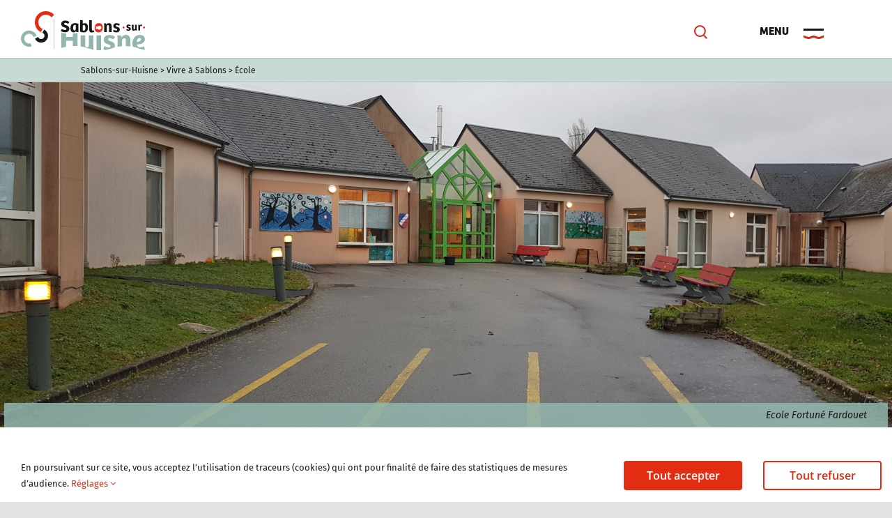

--- FILE ---
content_type: image/svg+xml
request_url: https://sablons-sur-huisne.fr/wp-content/uploads/2021/01/poisson-noir-droite-2.svg
body_size: 343
content:
<svg xmlns="http://www.w3.org/2000/svg" width="28.7" height="29.46" viewBox="0 0 57.59 41.045"><defs><style>.a{fill:#171715;}</style></defs><path class="a" d="M35.408,41.044c-9.706,0-16.917-4.195-20.2-11.19L3.94,37.479A2.527,2.527,0,0,1,0,35.388V5.659A2.526,2.526,0,0,1,3.94,3.567l11.378,7.7C18.723,4.358,26.039,0,35.408,0,48.26,0,57.59,8.632,57.59,20.523c0,12.084-9.122,20.52-22.181,20.52" transform="translate(0 0.001)"/></svg>

--- FILE ---
content_type: application/javascript
request_url: https://sablons-sur-huisne.fr/wp-content/plugins/events-manager/includes/external/flatpickr/l10n/fr.js?ver=7.2.3.1
body_size: 598
content:
(function (global, factory) {
  typeof exports === 'object' && typeof module !== 'undefined' ? factory(exports) :
  typeof define === 'function' && define.amd ? define(['exports'], factory) :
  (global = typeof globalThis !== 'undefined' ? globalThis : global || self, factory(global.fr = {}));
}(this, (function (exports) { 'use strict';

  var fp = typeof window !== "undefined" && window.flatpickr !== undefined
      ? window.flatpickr
      : {
          l10ns: {},
      };
  var French = {
      firstDayOfWeek: 1,
      weekdays: {
          shorthand: ["dim", "lun", "mar", "mer", "jeu", "ven", "sam"],
          longhand: [
              "dimanche",
              "lundi",
              "mardi",
              "mercredi",
              "jeudi",
              "vendredi",
              "samedi",
          ],
      },
      months: {
          shorthand: [
              "janv",
              "févr",
              "mars",
              "avr",
              "mai",
              "juin",
              "juil",
              "août",
              "sept",
              "oct",
              "nov",
              "déc",
          ],
          longhand: [
              "janvier",
              "février",
              "mars",
              "avril",
              "mai",
              "juin",
              "juillet",
              "août",
              "septembre",
              "octobre",
              "novembre",
              "décembre",
          ],
      },
      ordinal: function (nth) {
          if (nth > 1)
              return "";
          return "er";
      },
      rangeSeparator: " au ",
      weekAbbreviation: "Sem",
      scrollTitle: "Défiler pour augmenter la valeur",
      toggleTitle: "Cliquer pour basculer",
      time_24hr: true,
  };
  fp.l10ns.fr = French;
  var fr = fp.l10ns;

  exports.French = French;
  exports.default = fr;

  Object.defineProperty(exports, '__esModule', { value: true });

})));


--- FILE ---
content_type: image/svg+xml
request_url: https://sablons-sur-huisne.fr/wp-content/uploads/2021/01/logo-sablons-sur-huisne-header.svg
body_size: 7149
content:
<svg xmlns="http://www.w3.org/2000/svg" width="178" height="56.099" viewBox="0 0 178 56.099"><defs><style>.a{fill:#92b5ad;}.b{fill:#171715;}.c{fill:#e22d12;}.d{fill:#de2713;}</style></defs><g transform="translate(-31.971 -29.29)"><g transform="translate(89.249 42.27)"><path class="a" d="M162.249,87.449a35.406,35.406,0,0,1-5.523.714v4.773H146.95v-5.28a11.217,11.217,0,0,1-1.467.1,14.336,14.336,0,0,1-5.169-1.065v22.2h0q1.462-.487,3.095-.935c1.094-.3,2.263-.59,3.541-.846V98.671h9.776v7.4c.679-.018,1.379-.029,2.106-.029h.292c1.534.005,2.955.051,4.281.131V87.449Z" transform="translate(-139.509 -68.897)"/><path class="b" d="M218.791,71.383a7.216,7.216,0,0,0,3.287-.814l-.785-2.42a3.664,3.664,0,0,1-1.335.354c-1.164,0-1.314-1.014-1.314-1.9V53.784h-3.793V66.935C214.852,69.455,215.142,71.383,218.791,71.383Z" transform="translate(-174.088 -53.633)"/><path class="b" d="M150.992,66.173c0-3.184-2.286-4.179-4.628-4.925-1.613-.521-2.887-.932-2.887-2.159,0-.934.713-1.537,1.816-1.537a7.562,7.562,0,0,1,3.879,1.637l1.994-2.531a8.871,8.871,0,0,0-5.873-2.305c-3.585,0-5.9,1.989-5.9,5.066,0,3.177,2.414,4.181,4.676,4.873,1.393.408,2.712.795,2.712,2.033,0,.771-.341,1.689-1.967,1.689a11.1,11.1,0,0,1-4.7-1.441l-1.3,3.157a12.8,12.8,0,0,0,5.974,1.611C148.614,71.34,150.992,69.36,150.992,66.173Z" transform="translate(-138.813 -53.896)"/><path class="b" d="M171.165,61.429c-4.216,0-6.635,2.631-6.635,7.218,0,4.016,1.56,6.053,4.636,6.053a3.348,3.348,0,0,0,3.077-1.491l.079-.123.456.075.172,1.16h3.156l-.254-2.511V62.373A14.915,14.915,0,0,0,171.165,61.429Zm.93,9.039a1.678,1.678,0,0,1-1.765,1.664c-1.831,0-2.043-2.163-2.043-3.789,0-2.778.883-4.371,2.423-4.371a3.84,3.84,0,0,1,1.24.191l.146.053Z" transform="translate(-150.743 -57.179)"/><path class="b" d="M201.736,63.83c0-3.92-1.728-6.079-4.864-6.079a4.751,4.751,0,0,0-2.316.577l-.335.2V53.5h-3.807V70.069a13.725,13.725,0,0,0,5.091.977C199.582,71.046,201.736,68.551,201.736,63.83Zm-7.515,4.4v-6.5a1.443,1.443,0,0,1,1.512-1.437c1.991,0,2.221,2.336,2.221,4.093,0,2.165-.272,4.169-2.246,4.169a3.733,3.733,0,0,1-1.348-.269Z" transform="translate(-162.751 -53.502)"/><path class="b" d="M260.183,64.224c1.335,0,1.335,1.321,1.335,2.2v7.9h3.807V65.686c0-2.785-1.323-4.257-3.826-4.257a4.145,4.145,0,0,0-3.516,1.682l-.305.41-.311-1.712h-3.082l.276,2.384V74.32h3.756V66.344A1.9,1.9,0,0,1,260.183,64.224Z" transform="translate(-192.38 -57.179)"/><path class="b" d="M288.218,70.62c0-2.446-1.807-3.235-3.819-3.888-1-.316-1.9-.678-1.9-1.6,0-.709.518-1.132,1.385-1.132a5.3,5.3,0,0,1,2.9,1.229l1.658-2.095a7.383,7.383,0,0,0-4.781-1.7c-2.939,0-4.838,1.592-4.838,4.055,0,2.494,1.74,3.247,3.843,3.912.842.257,1.8.549,1.8,1.5,0,.786-.483,1.184-1.436,1.184a8.5,8.5,0,0,1-3.655-1.206l-.935,2.566a9.575,9.575,0,0,0,4.843,1.282C286.418,74.724,288.218,73.228,288.218,70.62Z" transform="translate(-203.584 -57.179)"/><path class="b" d="M320.38,71.339c0-1.638-1.21-2.166-2.558-2.6-.67-.212-1.272-.454-1.272-1.073,0-.475.347-.759.928-.759a3.551,3.551,0,0,1,1.939.823l1.111-1.4a4.948,4.948,0,0,0-3.2-1.14c-1.969,0-3.24,1.066-3.24,2.715,0,1.67,1.165,2.175,2.574,2.62.564.173,1.205.368,1.205,1.006,0,.526-.324.793-.962.793a5.614,5.614,0,0,1-2.448-.807l-.626,1.718a6.4,6.4,0,0,0,3.243.859C319.174,74.088,320.38,73.086,320.38,71.339Z" transform="translate(-220.003 -58.921)"/><path class="b" d="M331.548,74.257a2.573,2.573,0,0,0,2.119-.975l.044-.059h.27l.118.813h2.095l-.167-1.478v-6.9h-2.533V71.1a1.2,1.2,0,0,1-1.182,1.3c-.946,0-.946-.865-.946-1.437V65.658h-2.549v5.681C328.816,73.3,329.71,74.257,331.548,74.257Z" transform="translate(-226.955 -59.141)"/><path class="b" d="M349.915,67.276a2.834,2.834,0,0,1,1.111.22l.4-2.054a3.228,3.228,0,0,0-1.238-.259,2.033,2.033,0,0,0-1.9,1.367L348.1,67l-.287-1.565H345.8l.2,1.493v6.886h2.533V68.662A1.317,1.317,0,0,1,349.915,67.276Z" transform="translate(-234.833 -58.921)"/><ellipse class="c" cx="1.436" cy="1.329" rx="1.436" ry="1.329" transform="translate(88.657 9.25)"/><ellipse class="c" cx="1.436" cy="1.329" rx="1.436" ry="1.329" transform="translate(117.85 9.25)"/><path class="a" d="M202.952,112.925c.574.191,1.137.379,1.7.561h.33l.016.111a42.35,42.35,0,0,0,5.534,1.411l-.366-3.251V94.3h-6.422v13.8a3.054,3.054,0,0,1-3,3.3c-2.4,0-2.4-2.192-2.4-3.642V94.3h-6.465v14.4a13.8,13.8,0,0,0,.079,1.46A56.828,56.828,0,0,1,202.952,112.925Z" transform="translate(-163.433 -72.43)"/><path class="a" d="M234.534,115.548h6.332V94.3H234.4v21.235Z" transform="translate(-183.157 -72.43)"/><path class="a" d="M260.294,111.191a14.439,14.439,0,0,1-6.206-2.048L252.5,113.5a13.132,13.132,0,0,0,2.685,1.244,47.03,47.03,0,0,0,9.107-2.263c1.393-.454,2.844-.926,4.458-1.364a7.775,7.775,0,0,0,.361-2.409c0-4.154-3.068-5.493-6.485-6.6-1.7-.538-3.225-1.15-3.225-2.72,0-1.2.88-1.923,2.353-1.923a9.015,9.015,0,0,1,4.918,2.088l2.816-3.557a12.542,12.542,0,0,0-8.119-2.892c-4.991,0-8.216,2.7-8.216,6.885,0,4.234,2.955,5.514,6.525,6.644,1.431.437,3.056.934,3.056,2.551C262.733,110.514,261.913,111.191,260.294,111.191Z" transform="translate(-191.552 -71.872)"/><path class="a" d="M290.339,110.155a54.958,54.958,0,0,1,6.379-.748v-7.961c0-2.152,1.274-3.6,3.169-3.6,2.267,0,2.267,2.244,2.267,3.729v7.7c2.416.025,4.551.153,6.465.355v-9.3c0-4.729-2.247-7.229-6.5-7.229a7.044,7.044,0,0,0-5.971,2.856l-.517.7-.528-2.907H289.87l.469,4.049Z" transform="translate(-208.888 -71.872)"/><path class="a" d="M340.323,112.618a57.424,57.424,0,0,0,6.315,1.834,11.933,11.933,0,0,0,1.836-.979l-1.613-4.033a10.158,10.158,0,0,1-5.146,1.62c-2.6,0-4.42-1.517-4.629-3.866l-.034-.385.387-.024c4.974-.3,10.9-1.827,10.9-7.357,0-4.08-2.536-6.327-7.142-6.327-7.327,0-10.665,6.152-10.665,11.869a14.633,14.633,0,0,0,.843,5.217A60.727,60.727,0,0,1,340.323,112.618Zm-3.581-9.813c.142-3.248,1.778-5.43,4.072-5.43a1.984,1.984,0,0,1,2.052,2.138c0,2.47-3.424,3.557-5.726,3.684l-.415.023Z" transform="translate(-227.753 -71.872)"/><path class="c" d="M235.256,61.429c-2.89,0-5.977,1.77-5.977,6.737,0,4.29,1.944,6.558,5.623,6.558,3.734,0,6.053-2.668,6.053-6.963C240.955,63.619,238.984,61.429,235.256,61.429Zm.694,9.432a2.861,2.861,0,0,1-2.765-1.532l-1.542,1.044a.346.346,0,0,1-.539-.286v-4.07a.346.346,0,0,1,.539-.286l1.557,1.054a2.927,2.927,0,0,1,2.75-1.542,2.833,2.833,0,0,1,3.036,2.809A2.8,2.8,0,0,1,235.95,70.861Z" transform="translate(-180.78 -57.179)"/></g><g transform="translate(31.971 29.29)"><path class="a" d="M53.893,87.225a11.712,11.712,0,1,0-10.219,17.441,11.166,11.166,0,0,0,2-.179l1.6-.292-1.263-4.528-1.292.185A7.179,7.179,0,0,1,41.84,99.7,6.977,6.977,0,0,1,45.5,86.232a7.023,7.023,0,0,1,4.256,3.329l.733,1.31,4.123-2.36Z" transform="translate(-31.971 -53.403)"/><path class="c" d="M96.321,34.039A16.233,16.233,0,0,0,84.933,29.29a15.934,15.934,0,0,0-7.877,29.759l.648.367,2.546-4.389-.638-.381a11.07,11.07,0,0,1-5.466-9.4A10.831,10.831,0,0,1,84.933,34.393a11.093,11.093,0,0,1,7.781,3.254l.532.532,3.608-3.607Z" transform="translate(-49.168 -29.29)"/><path class="b" d="M83.435,79.149l-.641-.37-2.648,4.415.7.373a4.627,4.627,0,0,1,2.395,4.114A4.744,4.744,0,0,1,78.53,92.45a4.824,4.824,0,0,1-4.186-2.413l-.375-.658-4.418,2.563.393.655a10.113,10.113,0,0,0,8.586,4.957,9.872,9.872,0,0,0,4.905-18.4Z" transform="translate(-49.404 -52.248)"/></g><rect class="d" width="0.402" height="43.169" transform="translate(79.505 40.388)"/></g></svg>

--- FILE ---
content_type: image/svg+xml
request_url: https://sablons-sur-huisne.fr/wp-content/uploads/2021/04/burger-menu-open-croix-blanche-close.svg
body_size: 589
content:
<svg xmlns="http://www.w3.org/2000/svg" width="29" height="51.045" viewBox="0 0 29 51.045"><defs><style>.a,.b,.c{fill:none;stroke-width:3px;}.a{stroke:#fff;}.b{stroke:#171615;}.c{stroke:#de2713;}</style></defs><g transform="translate(-1242 -48.439)"><g transform="translate(4 22)"><line class="a" x2="16" y2="16" transform="translate(1244.5 27.5)"/><line class="a" x1="16" y2="16" transform="translate(1244.5 27.5)"/></g><line class="b" x2="29" transform="translate(1242 76)"/><g transform="translate(1031.325 -136.902)"><path class="c" d="M210.675,232.9c3.624,0,3.624,1.984,7.249,1.984s3.623-1.984,7.247-1.984,3.626,1.984,7.252,1.984,3.626-1.984,7.252-1.984"/></g></g></svg>

--- FILE ---
content_type: application/javascript
request_url: https://sablons-sur-huisne.fr/wp-content/themes/Avada/assets/min/js/general/avada-privacy.js?ver=7.7.1
body_size: 1951
content:
function fusionGetCookieValue(){var e=fusionGetConsentValues("undefined"!=typeof avadaPrivacyVars?avadaPrivacyVars.name:"");return"object"!=typeof e&&(e=[]),e}function fusionGetConsent(e){var a=fusionGetConsentValues("undefined"!=typeof avadaPrivacyVars?avadaPrivacyVars.name:""),i="undefined"!=typeof avadaPrivacyVars?avadaPrivacyVars.types:[];return"undefined"==typeof avadaPrivacyVars||(-1===jQuery.inArray(e,i)||("object"!=typeof a&&(a=[]),-1!==jQuery.inArray(e,a)))}function fusionReplacePlaceholder(e){var a,i,n,r;e.is("iframe")||e.is("img")?(e.attr("src",e.attr("data-privacy-src")),e.removeClass("fusion-hidden"),"gmaps"===e.attr("data-privacy-type")&&e.parents(".fusion-maps-static-type").removeClass("fusion-hidden")):e.is("priv-fac-lite-youtube")||e.is("priv-fac-lite-vimeo")?(e.removeClass("fusion-hidden"),n=(n=e[0].outerHTML).replace(/priv-fac-/g,""),e[0].outerHTML=n):e.attr("data-privacy-video")&&e.is("noscript")?(e.after(e.text()),e.remove(),"undefined"!=typeof wp&&void 0!==wp.mediaelement&&wp.mediaelement.initialize()):e.attr("data-privacy-script")&&(e.is("span")||e.is("noscript"))&&(a=document.createElement("script"),i=void 0!==e.attr("data-privacy-src")&&e.attr("data-privacy-src"),r=""!==e.text()&&e.text(),i&&(a.src=i),r&&(a.innerHTML=r.replace(/data-privacy-src=/g,"src=")),r&&-1!==r.indexOf("google.maps")||i&&-1!==i.indexOf("infobox_packed")?fusionMapInsert(a):document.body.appendChild(a),e.remove())}function fusionGetConsentValues(e){var a=("; "+decodeURIComponent(document.cookie)).split("; "+e+"=");return 2===a.length&&a.pop().split(";").shift().split(",")}function fusionMapInsert(e){if("undefined"!=typeof google&&(!jQuery('[src*="infobox_packed"], [data-privacy-src*="infobox_packed"]').length||"undefined"!=typeof InfoBox))return document.body.appendChild(e),void jQuery(".fusion-google-map").each(function(){jQuery(this).removeClass("fusion-hidden"),"function"==typeof window["fusion_run_map_"+jQuery(this).attr("id")]&&window["fusion_run_map_"+jQuery(this).attr("id")]()});setTimeout(function(){fusionMapInsert(e)},1e3)}function fusionSaveCookieValues(e,a){var i,n="undefined"!=typeof avadaPrivacyVars?avadaPrivacyVars.name:"",r=fusionGetCookieValue(),t="undefined"!=typeof avadaPrivacyVars?avadaPrivacyVars.path:"/",o="undefined"!=typeof avadaPrivacyVars?avadaPrivacyVars.days:"30",u=new Date;a?r.push(e):r=e,u.setTime(u.getTime()+24*o*60*60*1e3),i="expires="+u.toUTCString(),document.cookie=n+"="+r.join(",")+";"+i+";path="+t}function fusionSliderVideoInit(e,a,i){return(e||a)&&jQuery(".tfs-slider").each(function(){var n;(e&&jQuery(this).find('[data-privacy-type="vimeo"]').length||a&&jQuery(this).find('[data-privacy-type="youtube"]').length)&&void 0!==(n=jQuery(this).data("flexslider"))&&(n.resize(),!i&&a&&"function"==typeof registerYoutubePlayers&&jQuery(this).find('[data-privacy-type="youtube"]').length&&(registerYoutubePlayers(!0),loadYoutubeIframeAPI(),i=!0),"function"!=typeof playVideoAndPauseOthers||a&&"function"==typeof registerYoutubePlayers&&jQuery(this).find('[data-privacy-type="youtube"]').length||playVideoAndPauseOthers(n))}),i}function fusionVideoApiInit(e,a,i){e&&"function"==typeof fusionInitVimeoPlayers&&fusionInitVimeoPlayers(),a&&"function"==typeof onYouTubeIframeAPIReady&&!i&&(registerYoutubePlayers(),loadYoutubeIframeAPI())}function fusionPrivacyBar(){var e=fusionGetCookieValue(),a=[],i=jQuery(".fusion-privacy-bar-acceptance"),n=i.data("alt-text"),r=i.data("orig-text");jQuery.each(e,function(e,a){jQuery('[data-privacy-type="'+a+'"]').each(function(){fusionReplacePlaceholder(jQuery(this))}),jQuery(".fusion-privacy-element #"+a+", #bar-"+a).prop("checked",!0),jQuery('.fusion-privacy-placeholder[data-privacy-type="'+a+'"]').remove()}),jQuery(".fusion-privacy-placeholder").each(function(){var e,a=jQuery(this),i=a.parent(),n=a.prev(),r=a.outerWidth(),t=a.outerHeight();i.width(),i.height();n.is("iframe")&&!i.hasClass("fusion-background-video-wrapper")&&(e=-1!==a.css("width").indexOf("%")?t+"px":t/r*100+"%",a.wrap('<div class="fluid-width-video-wrapper" style="padding-top:'+e+'" />'),a.parent().append(n))}),jQuery(".fusion-privacy-consent").on("click",function(e){var a=jQuery(this).attr("data-privacy-type"),i=fusionGetCookieValue(),n="vimeo"===a,r="youtube"===a,t=!1;-1===jQuery.inArray(a,i)&&fusionSaveCookieValues(a,!0),e.preventDefault(),jQuery('[data-privacy-type="'+a+'"]').each(function(){fusionReplacePlaceholder(jQuery(this))}),jQuery(".fusion-privacy-element #"+a+", #bar-"+a).prop("checked",!0),fusionVideoApiInit(n,r,t=fusionSliderVideoInit(n,r,t)),jQuery('.fusion-privacy-placeholder[data-privacy-type="'+a+'"]').remove()}),-1===jQuery.inArray("consent",e)&&jQuery(".fusion-privacy-bar").css({display:"block"}),jQuery(".fusion-privacy-bar-learn-more").on("click",function(e){var a=jQuery(this).parents(".fusion-privacy-bar");e.preventDefault(),a.find(".fusion-privacy-bar-full").slideToggle(300),a.toggleClass("fusion-privacy-bar-open"),jQuery(this).find(".awb-icon-angle-up").length?jQuery(this).find(".awb-icon-angle-up").removeClass("awb-icon-angle-up").addClass("awb-icon-angle-down"):jQuery(this).find(".awb-icon-angle-down").length&&jQuery(this).find(".awb-icon-angle-down").removeClass("awb-icon-angle-down").addClass("awb-icon-angle-up")}),jQuery(".fusion-privacy-bar-acceptance").on("click",function(e){var a=jQuery(this).parents(".fusion-privacy-bar"),n=a.find('input[type="checkbox"]'),r=["consent"],t=!1,o=!1,u=!1,s="undefined"!=typeof avadaPrivacyVars&&1==avadaPrivacyVars.button,c="undefined"!=typeof avadaPrivacyVars?avadaPrivacyVars.defaults:[];e.preventDefault(),a.find(".fusion-privacy-bar-full").is(":visible")||i.hasClass("fusion-privacy-update")||s?(jQuery('.fusion-privacy-element input[type="checkbox"]').prop("checked",!1),n.length?jQuery(n).each(function(){var e=jQuery(this).val();jQuery(this).is(":checked")&&-1!==jQuery(this).attr("name").indexOf("consents")&&(jQuery('[data-privacy-type="'+e+'"]').each(function(){fusionReplacePlaceholder(jQuery(this))}),jQuery(".fusion-privacy-element #"+e).prop("checked",!0),jQuery('.fusion-privacy-placeholder[data-privacy-type="'+e+'"]').remove(),r.push(e),"youtube"===e&&(t=!0),"vimeo"===e&&(o=!0))}):s&&c.length&&jQuery.each(c,function(e,a){jQuery('[data-privacy-type="'+a+'"]').each(function(){fusionReplacePlaceholder(jQuery(this))}),jQuery(".fusion-privacy-element #"+a).prop("checked",!0),jQuery('.fusion-privacy-placeholder[data-privacy-type="'+a+'"]').remove(),r.push(a),"youtube"===a&&(t=!0),"vimeo"===a&&(o=!0)}),fusionSaveCookieValues(r,!1)):fusionSaveCookieValues("consent",!0),u=fusionSliderVideoInit(o,t,u),fusionVideoApiInit(o,t,u),a.hide()}),jQuery(".fusion-privacy-bar-reject").on("click",function(e){e.preventDefault(),fusionSaveCookieValues("consent",!0),jQuery(this).parents(".fusion-privacy-bar").hide(),location.reload()}),jQuery('.fusion-privacy-bar-full .fusion-privacy-choices input[type="checkbox"]').on("change",function(e){var t=jQuery(this).val();-1===jQuery.inArray(t,a)?a.push(t):a.splice(a.indexOf(t),1),0!==a.length?(i.text(n),i.addClass("fusion-privacy-update")):(i.text(r),i.removeClass("fusion-privacy-update"))})}jQuery(document).ready(function(){fusionPrivacyBar()});

--- FILE ---
content_type: image/svg+xml
request_url: https://sablons-sur-huisne.fr/wp-content/uploads/2021/01/separateur-droite-poisson-3-couleurs.svg
body_size: 32845
content:
<?xml version="1.0" encoding="utf-8"?>
<svg width="991.702" height="16.479" viewBox="0 0 991.702 16.479" xmlns="http://www.w3.org/2000/svg" xmlns:bx="https://boxy-svg.com">
  <defs>
    <style>.a{fill:none;}.b{fill:#171715;}.c{fill:#92b5ad;}.d{fill:#e22d12;}.e{clip-path:url(#a);}.f{clip-path:url(#b);}.g{clip-path:url(#c);}.h{clip-path:url(#d);}</style>
    <clipPath id="a">
      <rect class="a" width="991.702" height="16.479"/>
    </clipPath>
    <clipPath id="b">
      <rect class="b" width="10.391" height="7.407" transform="translate(0 0)"/>
    </clipPath>
    <clipPath id="c">
      <rect class="c" width="10.391" height="7.407" transform="translate(0 0)"/>
    </clipPath>
    <clipPath id="d">
      <rect class="d" width="10.391" height="7.407" transform="translate(0 0)"/>
    </clipPath>
  </defs>
  <g class="e" bx:origin="0 0.5">
    <g transform="translate(-154 -28)">
      <g class="f" transform="translate(154 31.072)">
        <path class="b" d="M6.389,7.406A3.773,3.773,0,0,1,2.744,5.386L.711,6.762A.456.456,0,0,1,0,6.385V1.02A.456.456,0,0,1,.711.643l2.053,1.39A3.86,3.86,0,0,1,6.389,0a3.735,3.735,0,0,1,4,3.7,3.694,3.694,0,0,1-4,3.7" transform="translate(0 0.001)"/>
      </g>
      <g class="g" transform="translate(175.204 31.072)">
        <path class="c" d="M6.389,7.406A3.773,3.773,0,0,1,2.744,5.386L.711,6.762A.456.456,0,0,1,0,6.385V1.02A.456.456,0,0,1,.711.643l2.053,1.39A3.86,3.86,0,0,1,6.389,0a3.735,3.735,0,0,1,4,3.7,3.694,3.694,0,0,1-4,3.7" transform="translate(0 0.001)"/>
      </g>
      <g class="h" transform="translate(196.408 31.072)">
        <path class="d" d="M6.389,7.406A3.773,3.773,0,0,1,2.744,5.386L.711,6.762A.456.456,0,0,1,0,6.385V1.02A.456.456,0,0,1,.711.643l2.053,1.39A3.86,3.86,0,0,1,6.389,0a3.735,3.735,0,0,1,4,3.7,3.694,3.694,0,0,1-4,3.7" transform="translate(0 0.001)"/>
      </g>
    </g>
    <g transform="translate(-89 -28)">
      <g class="f" transform="translate(154 31.072)">
        <path class="b" d="M6.389,7.406A3.773,3.773,0,0,1,2.744,5.386L.711,6.762A.456.456,0,0,1,0,6.385V1.02A.456.456,0,0,1,.711.643l2.053,1.39A3.86,3.86,0,0,1,6.389,0a3.735,3.735,0,0,1,4,3.7,3.694,3.694,0,0,1-4,3.7" transform="translate(0 0.001)"/>
      </g>
      <g class="g" transform="translate(175.204 31.072)">
        <path class="c" d="M6.389,7.406A3.773,3.773,0,0,1,2.744,5.386L.711,6.762A.456.456,0,0,1,0,6.385V1.02A.456.456,0,0,1,.711.643l2.053,1.39A3.86,3.86,0,0,1,6.389,0a3.735,3.735,0,0,1,4,3.7,3.694,3.694,0,0,1-4,3.7" transform="translate(0 0.001)"/>
      </g>
      <g class="h" transform="translate(196.408 31.072)">
        <path class="d" d="M6.389,7.406A3.773,3.773,0,0,1,2.744,5.386L.711,6.762A.456.456,0,0,1,0,6.385V1.02A.456.456,0,0,1,.711.643l2.053,1.39A3.86,3.86,0,0,1,6.389,0a3.735,3.735,0,0,1,4,3.7,3.694,3.694,0,0,1-4,3.7" transform="translate(0 0.001)"/>
      </g>
    </g>
    <g transform="translate(-24 -28)">
      <g class="f" transform="translate(154 31.072)">
        <path class="b" d="M6.389,7.406A3.773,3.773,0,0,1,2.744,5.386L.711,6.762A.456.456,0,0,1,0,6.385V1.02A.456.456,0,0,1,.711.643l2.053,1.39A3.86,3.86,0,0,1,6.389,0a3.735,3.735,0,0,1,4,3.7,3.694,3.694,0,0,1-4,3.7" transform="translate(0 0.001)"/>
      </g>
      <g class="g" transform="translate(175.204 31.072)">
        <path class="c" d="M6.389,7.406A3.773,3.773,0,0,1,2.744,5.386L.711,6.762A.456.456,0,0,1,0,6.385V1.02A.456.456,0,0,1,.711.643l2.053,1.39A3.86,3.86,0,0,1,6.389,0a3.735,3.735,0,0,1,4,3.7,3.694,3.694,0,0,1-4,3.7" transform="translate(0 0.001)"/>
      </g>
      <g class="h" transform="translate(196.408 31.072)">
        <path class="d" d="M6.389,7.406A3.773,3.773,0,0,1,2.744,5.386L.711,6.762A.456.456,0,0,1,0,6.385V1.02A.456.456,0,0,1,.711.643l2.053,1.39A3.86,3.86,0,0,1,6.389,0a3.735,3.735,0,0,1,4,3.7,3.694,3.694,0,0,1-4,3.7" transform="translate(0 0.001)"/>
      </g>
    </g>
    <g transform="translate(41 -28)">
      <g class="f" transform="translate(154 31.072)">
        <path class="b" d="M6.389,7.406A3.773,3.773,0,0,1,2.744,5.386L.711,6.762A.456.456,0,0,1,0,6.385V1.02A.456.456,0,0,1,.711.643l2.053,1.39A3.86,3.86,0,0,1,6.389,0a3.735,3.735,0,0,1,4,3.7,3.694,3.694,0,0,1-4,3.7" transform="translate(0 0.001)"/>
      </g>
      <g class="g" transform="translate(175.204 31.072)">
        <path class="c" d="M6.389,7.406A3.773,3.773,0,0,1,2.744,5.386L.711,6.762A.456.456,0,0,1,0,6.385V1.02A.456.456,0,0,1,.711.643l2.053,1.39A3.86,3.86,0,0,1,6.389,0a3.735,3.735,0,0,1,4,3.7,3.694,3.694,0,0,1-4,3.7" transform="translate(0 0.001)"/>
      </g>
      <g class="h" transform="translate(196.408 31.072)">
        <path class="d" d="M6.389,7.406A3.773,3.773,0,0,1,2.744,5.386L.711,6.762A.456.456,0,0,1,0,6.385V1.02A.456.456,0,0,1,.711.643l2.053,1.39A3.86,3.86,0,0,1,6.389,0a3.735,3.735,0,0,1,4,3.7,3.694,3.694,0,0,1-4,3.7" transform="translate(0 0.001)"/>
      </g>
    </g>
    <g transform="translate(106 -28)">
      <g class="f" transform="translate(154 31.072)">
        <path class="b" d="M6.389,7.406A3.773,3.773,0,0,1,2.744,5.386L.711,6.762A.456.456,0,0,1,0,6.385V1.02A.456.456,0,0,1,.711.643l2.053,1.39A3.86,3.86,0,0,1,6.389,0a3.735,3.735,0,0,1,4,3.7,3.694,3.694,0,0,1-4,3.7" transform="translate(0 0.001)"/>
      </g>
      <g class="g" transform="translate(175.204 31.072)">
        <path class="c" d="M6.389,7.406A3.773,3.773,0,0,1,2.744,5.386L.711,6.762A.456.456,0,0,1,0,6.385V1.02A.456.456,0,0,1,.711.643l2.053,1.39A3.86,3.86,0,0,1,6.389,0a3.735,3.735,0,0,1,4,3.7,3.694,3.694,0,0,1-4,3.7" transform="translate(0 0.001)"/>
      </g>
      <g class="h" transform="translate(196.408 31.072)">
        <path class="d" d="M6.389,7.406A3.773,3.773,0,0,1,2.744,5.386L.711,6.762A.456.456,0,0,1,0,6.385V1.02A.456.456,0,0,1,.711.643l2.053,1.39A3.86,3.86,0,0,1,6.389,0a3.735,3.735,0,0,1,4,3.7,3.694,3.694,0,0,1-4,3.7" transform="translate(0 0.001)"/>
      </g>
    </g>
    <g transform="translate(171 -28)">
      <g class="f" transform="translate(154 31.072)">
        <path class="b" d="M6.389,7.406A3.773,3.773,0,0,1,2.744,5.386L.711,6.762A.456.456,0,0,1,0,6.385V1.02A.456.456,0,0,1,.711.643l2.053,1.39A3.86,3.86,0,0,1,6.389,0a3.735,3.735,0,0,1,4,3.7,3.694,3.694,0,0,1-4,3.7" transform="translate(0 0.001)"/>
      </g>
      <g class="g" transform="translate(175.204 31.072)">
        <path class="c" d="M6.389,7.406A3.773,3.773,0,0,1,2.744,5.386L.711,6.762A.456.456,0,0,1,0,6.385V1.02A.456.456,0,0,1,.711.643l2.053,1.39A3.86,3.86,0,0,1,6.389,0a3.735,3.735,0,0,1,4,3.7,3.694,3.694,0,0,1-4,3.7" transform="translate(0 0.001)"/>
      </g>
      <g class="h" transform="translate(196.408 31.072)">
        <path class="d" d="M6.389,7.406A3.773,3.773,0,0,1,2.744,5.386L.711,6.762A.456.456,0,0,1,0,6.385V1.02A.456.456,0,0,1,.711.643l2.053,1.39A3.86,3.86,0,0,1,6.389,0a3.735,3.735,0,0,1,4,3.7,3.694,3.694,0,0,1-4,3.7" transform="translate(0 0.001)"/>
      </g>
    </g>
    <g transform="translate(236 -28)">
      <g class="f" transform="translate(154 31.072)">
        <path class="b" d="M6.389,7.406A3.773,3.773,0,0,1,2.744,5.386L.711,6.762A.456.456,0,0,1,0,6.385V1.02A.456.456,0,0,1,.711.643l2.053,1.39A3.86,3.86,0,0,1,6.389,0a3.735,3.735,0,0,1,4,3.7,3.694,3.694,0,0,1-4,3.7" transform="translate(0 0.001)"/>
      </g>
      <g class="g" transform="translate(175.204 31.072)">
        <path class="c" d="M6.389,7.406A3.773,3.773,0,0,1,2.744,5.386L.711,6.762A.456.456,0,0,1,0,6.385V1.02A.456.456,0,0,1,.711.643l2.053,1.39A3.86,3.86,0,0,1,6.389,0a3.735,3.735,0,0,1,4,3.7,3.694,3.694,0,0,1-4,3.7" transform="translate(0 0.001)"/>
      </g>
      <g class="h" transform="translate(196.408 31.072)">
        <path class="d" d="M6.389,7.406A3.773,3.773,0,0,1,2.744,5.386L.711,6.762A.456.456,0,0,1,0,6.385V1.02A.456.456,0,0,1,.711.643l2.053,1.39A3.86,3.86,0,0,1,6.389,0a3.735,3.735,0,0,1,4,3.7,3.694,3.694,0,0,1-4,3.7" transform="translate(0 0.001)"/>
      </g>
    </g>
    <g transform="translate(301 -28)">
      <g class="f" transform="translate(154 31.072)">
        <path class="b" d="M6.389,7.406A3.773,3.773,0,0,1,2.744,5.386L.711,6.762A.456.456,0,0,1,0,6.385V1.02A.456.456,0,0,1,.711.643l2.053,1.39A3.86,3.86,0,0,1,6.389,0a3.735,3.735,0,0,1,4,3.7,3.694,3.694,0,0,1-4,3.7" transform="translate(0 0.001)"/>
      </g>
      <g class="g" transform="translate(175.204 31.072)">
        <path class="c" d="M6.389,7.406A3.773,3.773,0,0,1,2.744,5.386L.711,6.762A.456.456,0,0,1,0,6.385V1.02A.456.456,0,0,1,.711.643l2.053,1.39A3.86,3.86,0,0,1,6.389,0a3.735,3.735,0,0,1,4,3.7,3.694,3.694,0,0,1-4,3.7" transform="translate(0 0.001)"/>
      </g>
      <g class="h" transform="translate(196.408 31.072)">
        <path class="d" d="M6.389,7.406A3.773,3.773,0,0,1,2.744,5.386L.711,6.762A.456.456,0,0,1,0,6.385V1.02A.456.456,0,0,1,.711.643l2.053,1.39A3.86,3.86,0,0,1,6.389,0a3.735,3.735,0,0,1,4,3.7,3.694,3.694,0,0,1-4,3.7" transform="translate(0 0.001)"/>
      </g>
    </g>
    <g transform="translate(366 -28)">
      <g class="f" transform="translate(154 31.072)">
        <path class="b" d="M6.389,7.406A3.773,3.773,0,0,1,2.744,5.386L.711,6.762A.456.456,0,0,1,0,6.385V1.02A.456.456,0,0,1,.711.643l2.053,1.39A3.86,3.86,0,0,1,6.389,0a3.735,3.735,0,0,1,4,3.7,3.694,3.694,0,0,1-4,3.7" transform="translate(0 0.001)"/>
      </g>
      <g class="g" transform="translate(175.204 31.072)">
        <path class="c" d="M6.389,7.406A3.773,3.773,0,0,1,2.744,5.386L.711,6.762A.456.456,0,0,1,0,6.385V1.02A.456.456,0,0,1,.711.643l2.053,1.39A3.86,3.86,0,0,1,6.389,0a3.735,3.735,0,0,1,4,3.7,3.694,3.694,0,0,1-4,3.7" transform="translate(0 0.001)"/>
      </g>
      <g class="h" transform="translate(196.408 31.072)">
        <path class="d" d="M6.389,7.406A3.773,3.773,0,0,1,2.744,5.386L.711,6.762A.456.456,0,0,1,0,6.385V1.02A.456.456,0,0,1,.711.643l2.053,1.39A3.86,3.86,0,0,1,6.389,0a3.735,3.735,0,0,1,4,3.7,3.694,3.694,0,0,1-4,3.7" transform="translate(0 0.001)"/>
      </g>
    </g>
    <g transform="translate(431 -28)">
      <g class="f" transform="translate(154 31.072)">
        <path class="b" d="M6.389,7.406A3.773,3.773,0,0,1,2.744,5.386L.711,6.762A.456.456,0,0,1,0,6.385V1.02A.456.456,0,0,1,.711.643l2.053,1.39A3.86,3.86,0,0,1,6.389,0a3.735,3.735,0,0,1,4,3.7,3.694,3.694,0,0,1-4,3.7" transform="translate(0 0.001)"/>
      </g>
      <g class="g" transform="translate(175.204 31.072)">
        <path class="c" d="M6.389,7.406A3.773,3.773,0,0,1,2.744,5.386L.711,6.762A.456.456,0,0,1,0,6.385V1.02A.456.456,0,0,1,.711.643l2.053,1.39A3.86,3.86,0,0,1,6.389,0a3.735,3.735,0,0,1,4,3.7,3.694,3.694,0,0,1-4,3.7" transform="translate(0 0.001)"/>
      </g>
      <g class="h" transform="translate(196.408 31.072)">
        <path class="d" d="M6.389,7.406A3.773,3.773,0,0,1,2.744,5.386L.711,6.762A.456.456,0,0,1,0,6.385V1.02A.456.456,0,0,1,.711.643l2.053,1.39A3.86,3.86,0,0,1,6.389,0a3.735,3.735,0,0,1,4,3.7,3.694,3.694,0,0,1-4,3.7" transform="translate(0 0.001)"/>
      </g>
    </g>
    <g transform="translate(496 -28)">
      <g class="f" transform="translate(154 31.072)">
        <path class="b" d="M6.389,7.406A3.773,3.773,0,0,1,2.744,5.386L.711,6.762A.456.456,0,0,1,0,6.385V1.02A.456.456,0,0,1,.711.643l2.053,1.39A3.86,3.86,0,0,1,6.389,0a3.735,3.735,0,0,1,4,3.7,3.694,3.694,0,0,1-4,3.7" transform="translate(0 0.001)"/>
      </g>
      <g class="g" transform="translate(175.204 31.072)">
        <path class="c" d="M6.389,7.406A3.773,3.773,0,0,1,2.744,5.386L.711,6.762A.456.456,0,0,1,0,6.385V1.02A.456.456,0,0,1,.711.643l2.053,1.39A3.86,3.86,0,0,1,6.389,0a3.735,3.735,0,0,1,4,3.7,3.694,3.694,0,0,1-4,3.7" transform="translate(0 0.001)"/>
      </g>
      <g class="h" transform="translate(196.408 31.072)">
        <path class="d" d="M6.389,7.406A3.773,3.773,0,0,1,2.744,5.386L.711,6.762A.456.456,0,0,1,0,6.385V1.02A.456.456,0,0,1,.711.643l2.053,1.39A3.86,3.86,0,0,1,6.389,0a3.735,3.735,0,0,1,4,3.7,3.694,3.694,0,0,1-4,3.7" transform="translate(0 0.001)"/>
      </g>
    </g>
    <g transform="translate(561 -28)">
      <g class="f" transform="translate(154 31.072)">
        <path class="b" d="M6.389,7.406A3.773,3.773,0,0,1,2.744,5.386L.711,6.762A.456.456,0,0,1,0,6.385V1.02A.456.456,0,0,1,.711.643l2.053,1.39A3.86,3.86,0,0,1,6.389,0a3.735,3.735,0,0,1,4,3.7,3.694,3.694,0,0,1-4,3.7" transform="translate(0 0.001)"/>
      </g>
      <g class="g" transform="translate(175.204 31.072)">
        <path class="c" d="M6.389,7.406A3.773,3.773,0,0,1,2.744,5.386L.711,6.762A.456.456,0,0,1,0,6.385V1.02A.456.456,0,0,1,.711.643l2.053,1.39A3.86,3.86,0,0,1,6.389,0a3.735,3.735,0,0,1,4,3.7,3.694,3.694,0,0,1-4,3.7" transform="translate(0 0.001)"/>
      </g>
      <g class="h" transform="translate(196.408 31.072)">
        <path class="d" d="M6.389,7.406A3.773,3.773,0,0,1,2.744,5.386L.711,6.762A.456.456,0,0,1,0,6.385V1.02A.456.456,0,0,1,.711.643l2.053,1.39A3.86,3.86,0,0,1,6.389,0a3.735,3.735,0,0,1,4,3.7,3.694,3.694,0,0,1-4,3.7" transform="translate(0 0.001)"/>
      </g>
    </g>
    <g transform="translate(626 -28)">
      <g class="f" transform="translate(154 31.072)">
        <path class="b" d="M6.389,7.406A3.773,3.773,0,0,1,2.744,5.386L.711,6.762A.456.456,0,0,1,0,6.385V1.02A.456.456,0,0,1,.711.643l2.053,1.39A3.86,3.86,0,0,1,6.389,0a3.735,3.735,0,0,1,4,3.7,3.694,3.694,0,0,1-4,3.7" transform="translate(0 0.001)"/>
      </g>
      <g class="g" transform="translate(175.204 31.072)">
        <path class="c" d="M6.389,7.406A3.773,3.773,0,0,1,2.744,5.386L.711,6.762A.456.456,0,0,1,0,6.385V1.02A.456.456,0,0,1,.711.643l2.053,1.39A3.86,3.86,0,0,1,6.389,0a3.735,3.735,0,0,1,4,3.7,3.694,3.694,0,0,1-4,3.7" transform="translate(0 0.001)"/>
      </g>
      <g class="h" transform="translate(196.408 31.072)">
        <path class="d" d="M6.389,7.406A3.773,3.773,0,0,1,2.744,5.386L.711,6.762A.456.456,0,0,1,0,6.385V1.02A.456.456,0,0,1,.711.643l2.053,1.39A3.86,3.86,0,0,1,6.389,0a3.735,3.735,0,0,1,4,3.7,3.694,3.694,0,0,1-4,3.7" transform="translate(0 0.001)"/>
      </g>
    </g>
    <g transform="translate(691 -28)">
      <g class="f" transform="translate(154 31.072)">
        <path class="b" d="M6.389,7.406A3.773,3.773,0,0,1,2.744,5.386L.711,6.762A.456.456,0,0,1,0,6.385V1.02A.456.456,0,0,1,.711.643l2.053,1.39A3.86,3.86,0,0,1,6.389,0a3.735,3.735,0,0,1,4,3.7,3.694,3.694,0,0,1-4,3.7" transform="translate(0 0.001)"/>
      </g>
      <g class="g" transform="translate(175.204 31.072)">
        <path class="c" d="M6.389,7.406A3.773,3.773,0,0,1,2.744,5.386L.711,6.762A.456.456,0,0,1,0,6.385V1.02A.456.456,0,0,1,.711.643l2.053,1.39A3.86,3.86,0,0,1,6.389,0a3.735,3.735,0,0,1,4,3.7,3.694,3.694,0,0,1-4,3.7" transform="translate(0 0.001)"/>
      </g>
      <g class="h" transform="translate(196.408 31.072)">
        <path class="d" d="M6.389,7.406A3.773,3.773,0,0,1,2.744,5.386L.711,6.762A.456.456,0,0,1,0,6.385V1.02A.456.456,0,0,1,.711.643l2.053,1.39A3.86,3.86,0,0,1,6.389,0a3.735,3.735,0,0,1,4,3.7,3.694,3.694,0,0,1-4,3.7" transform="translate(0 0.001)"/>
      </g>
    </g>
    <g transform="translate(756 -28)">
      <g class="f" transform="translate(154 31.072)">
        <path class="b" d="M6.389,7.406A3.773,3.773,0,0,1,2.744,5.386L.711,6.762A.456.456,0,0,1,0,6.385V1.02A.456.456,0,0,1,.711.643l2.053,1.39A3.86,3.86,0,0,1,6.389,0a3.735,3.735,0,0,1,4,3.7,3.694,3.694,0,0,1-4,3.7" transform="translate(0 0.001)"/>
      </g>
      <g class="g" transform="translate(175.204 31.072)">
        <path class="c" d="M6.389,7.406A3.773,3.773,0,0,1,2.744,5.386L.711,6.762A.456.456,0,0,1,0,6.385V1.02A.456.456,0,0,1,.711.643l2.053,1.39A3.86,3.86,0,0,1,6.389,0a3.735,3.735,0,0,1,4,3.7,3.694,3.694,0,0,1-4,3.7" transform="translate(0 0.001)"/>
      </g>
      <g class="h" transform="translate(196.408 31.072)">
        <path class="d" d="M6.389,7.406A3.773,3.773,0,0,1,2.744,5.386L.711,6.762A.456.456,0,0,1,0,6.385V1.02A.456.456,0,0,1,.711.643l2.053,1.39A3.86,3.86,0,0,1,6.389,0a3.735,3.735,0,0,1,4,3.7,3.694,3.694,0,0,1-4,3.7" transform="translate(0 0.001)"/>
      </g>
    </g>
    <g transform="translate(821 -28)">
      <g class="f" transform="translate(154 31.072)">
        <path class="b" d="M6.389,7.406A3.773,3.773,0,0,1,2.744,5.386L.711,6.762A.456.456,0,0,1,0,6.385V1.02A.456.456,0,0,1,.711.643l2.053,1.39A3.86,3.86,0,0,1,6.389,0a3.735,3.735,0,0,1,4,3.7,3.694,3.694,0,0,1-4,3.7" transform="translate(0 0.001)"/>
      </g>
      <g class="g" transform="translate(175.204 31.072)">
        <path class="c" d="M6.389,7.406A3.773,3.773,0,0,1,2.744,5.386L.711,6.762A.456.456,0,0,1,0,6.385V1.02A.456.456,0,0,1,.711.643l2.053,1.39A3.86,3.86,0,0,1,6.389,0a3.735,3.735,0,0,1,4,3.7,3.694,3.694,0,0,1-4,3.7" transform="translate(0 0.001)"/>
      </g>
      <g class="h" transform="translate(196.408 31.072)">
        <path class="d" d="M6.389,7.406A3.773,3.773,0,0,1,2.744,5.386L.711,6.762A.456.456,0,0,1,0,6.385V1.02A.456.456,0,0,1,.711.643l2.053,1.39A3.86,3.86,0,0,1,6.389,0a3.735,3.735,0,0,1,4,3.7,3.694,3.694,0,0,1-4,3.7" transform="translate(0 0.001)"/>
      </g>
    </g>
    <g transform="translate(-154 -12)">
      <g class="f" transform="translate(154 31.072)">
        <path class="b" d="M6.389,7.406A3.773,3.773,0,0,1,2.744,5.386L.711,6.762A.456.456,0,0,1,0,6.385V1.02A.456.456,0,0,1,.711.643l2.053,1.39A3.86,3.86,0,0,1,6.389,0a3.735,3.735,0,0,1,4,3.7,3.694,3.694,0,0,1-4,3.7" transform="translate(0 0.001)"/>
      </g>
      <g class="g" transform="translate(175.204 31.072)">
        <path class="c" d="M6.389,7.406A3.773,3.773,0,0,1,2.744,5.386L.711,6.762A.456.456,0,0,1,0,6.385V1.02A.456.456,0,0,1,.711.643l2.053,1.39A3.86,3.86,0,0,1,6.389,0a3.735,3.735,0,0,1,4,3.7,3.694,3.694,0,0,1-4,3.7" transform="translate(0 0.001)"/>
      </g>
      <g class="h" transform="translate(196.408 31.072)">
        <path class="d" d="M6.389,7.406A3.773,3.773,0,0,1,2.744,5.386L.711,6.762A.456.456,0,0,1,0,6.385V1.02A.456.456,0,0,1,.711.643l2.053,1.39A3.86,3.86,0,0,1,6.389,0a3.735,3.735,0,0,1,4,3.7,3.694,3.694,0,0,1-4,3.7" transform="translate(0 0.001)"/>
      </g>
    </g>
    <g transform="translate(-89 -12)">
      <g class="f" transform="translate(154 31.072)">
        <path class="b" d="M6.389,7.406A3.773,3.773,0,0,1,2.744,5.386L.711,6.762A.456.456,0,0,1,0,6.385V1.02A.456.456,0,0,1,.711.643l2.053,1.39A3.86,3.86,0,0,1,6.389,0a3.735,3.735,0,0,1,4,3.7,3.694,3.694,0,0,1-4,3.7" transform="translate(0 0.001)"/>
      </g>
      <g class="g" transform="translate(175.204 31.072)">
        <path class="c" d="M6.389,7.406A3.773,3.773,0,0,1,2.744,5.386L.711,6.762A.456.456,0,0,1,0,6.385V1.02A.456.456,0,0,1,.711.643l2.053,1.39A3.86,3.86,0,0,1,6.389,0a3.735,3.735,0,0,1,4,3.7,3.694,3.694,0,0,1-4,3.7" transform="translate(0 0.001)"/>
      </g>
      <g class="h" transform="translate(196.408 31.072)">
        <path class="d" d="M6.389,7.406A3.773,3.773,0,0,1,2.744,5.386L.711,6.762A.456.456,0,0,1,0,6.385V1.02A.456.456,0,0,1,.711.643l2.053,1.39A3.86,3.86,0,0,1,6.389,0a3.735,3.735,0,0,1,4,3.7,3.694,3.694,0,0,1-4,3.7" transform="translate(0 0.001)"/>
      </g>
    </g>
    <g transform="translate(-24 -12)">
      <g class="f" transform="translate(154 31.072)">
        <path class="b" d="M6.389,7.406A3.773,3.773,0,0,1,2.744,5.386L.711,6.762A.456.456,0,0,1,0,6.385V1.02A.456.456,0,0,1,.711.643l2.053,1.39A3.86,3.86,0,0,1,6.389,0a3.735,3.735,0,0,1,4,3.7,3.694,3.694,0,0,1-4,3.7" transform="translate(0 0.001)"/>
      </g>
      <g class="g" transform="translate(175.204 31.072)">
        <path class="c" d="M6.389,7.406A3.773,3.773,0,0,1,2.744,5.386L.711,6.762A.456.456,0,0,1,0,6.385V1.02A.456.456,0,0,1,.711.643l2.053,1.39A3.86,3.86,0,0,1,6.389,0a3.735,3.735,0,0,1,4,3.7,3.694,3.694,0,0,1-4,3.7" transform="translate(0 0.001)"/>
      </g>
      <g class="h" transform="translate(196.408 31.072)">
        <path class="d" d="M6.389,7.406A3.773,3.773,0,0,1,2.744,5.386L.711,6.762A.456.456,0,0,1,0,6.385V1.02A.456.456,0,0,1,.711.643l2.053,1.39A3.86,3.86,0,0,1,6.389,0a3.735,3.735,0,0,1,4,3.7,3.694,3.694,0,0,1-4,3.7" transform="translate(0 0.001)"/>
      </g>
    </g>
    <g transform="translate(41 -12)">
      <g class="f" transform="translate(154 31.072)">
        <path class="b" d="M6.389,7.406A3.773,3.773,0,0,1,2.744,5.386L.711,6.762A.456.456,0,0,1,0,6.385V1.02A.456.456,0,0,1,.711.643l2.053,1.39A3.86,3.86,0,0,1,6.389,0a3.735,3.735,0,0,1,4,3.7,3.694,3.694,0,0,1-4,3.7" transform="translate(0 0.001)"/>
      </g>
      <g class="g" transform="translate(175.204 31.072)">
        <path class="c" d="M6.389,7.406A3.773,3.773,0,0,1,2.744,5.386L.711,6.762A.456.456,0,0,1,0,6.385V1.02A.456.456,0,0,1,.711.643l2.053,1.39A3.86,3.86,0,0,1,6.389,0a3.735,3.735,0,0,1,4,3.7,3.694,3.694,0,0,1-4,3.7" transform="translate(0 0.001)"/>
      </g>
      <g class="h" transform="translate(196.408 31.072)">
        <path class="d" d="M6.389,7.406A3.773,3.773,0,0,1,2.744,5.386L.711,6.762A.456.456,0,0,1,0,6.385V1.02A.456.456,0,0,1,.711.643l2.053,1.39A3.86,3.86,0,0,1,6.389,0a3.735,3.735,0,0,1,4,3.7,3.694,3.694,0,0,1-4,3.7" transform="translate(0 0.001)"/>
      </g>
    </g>
    <g transform="translate(106 -12)">
      <g class="f" transform="translate(154 31.072)">
        <path class="b" d="M6.389,7.406A3.773,3.773,0,0,1,2.744,5.386L.711,6.762A.456.456,0,0,1,0,6.385V1.02A.456.456,0,0,1,.711.643l2.053,1.39A3.86,3.86,0,0,1,6.389,0a3.735,3.735,0,0,1,4,3.7,3.694,3.694,0,0,1-4,3.7" transform="translate(0 0.001)"/>
      </g>
      <g class="g" transform="translate(175.204 31.072)">
        <path class="c" d="M6.389,7.406A3.773,3.773,0,0,1,2.744,5.386L.711,6.762A.456.456,0,0,1,0,6.385V1.02A.456.456,0,0,1,.711.643l2.053,1.39A3.86,3.86,0,0,1,6.389,0a3.735,3.735,0,0,1,4,3.7,3.694,3.694,0,0,1-4,3.7" transform="translate(0 0.001)"/>
      </g>
      <g class="h" transform="translate(196.408 31.072)">
        <path class="d" d="M6.389,7.406A3.773,3.773,0,0,1,2.744,5.386L.711,6.762A.456.456,0,0,1,0,6.385V1.02A.456.456,0,0,1,.711.643l2.053,1.39A3.86,3.86,0,0,1,6.389,0a3.735,3.735,0,0,1,4,3.7,3.694,3.694,0,0,1-4,3.7" transform="translate(0 0.001)"/>
      </g>
    </g>
    <g transform="translate(171 -12)">
      <g class="f" transform="translate(154 31.072)">
        <path class="b" d="M6.389,7.406A3.773,3.773,0,0,1,2.744,5.386L.711,6.762A.456.456,0,0,1,0,6.385V1.02A.456.456,0,0,1,.711.643l2.053,1.39A3.86,3.86,0,0,1,6.389,0a3.735,3.735,0,0,1,4,3.7,3.694,3.694,0,0,1-4,3.7" transform="translate(0 0.001)"/>
      </g>
      <g class="g" transform="translate(175.204 31.072)">
        <path class="c" d="M6.389,7.406A3.773,3.773,0,0,1,2.744,5.386L.711,6.762A.456.456,0,0,1,0,6.385V1.02A.456.456,0,0,1,.711.643l2.053,1.39A3.86,3.86,0,0,1,6.389,0a3.735,3.735,0,0,1,4,3.7,3.694,3.694,0,0,1-4,3.7" transform="translate(0 0.001)"/>
      </g>
      <g class="h" transform="translate(196.408 31.072)">
        <path class="d" d="M6.389,7.406A3.773,3.773,0,0,1,2.744,5.386L.711,6.762A.456.456,0,0,1,0,6.385V1.02A.456.456,0,0,1,.711.643l2.053,1.39A3.86,3.86,0,0,1,6.389,0a3.735,3.735,0,0,1,4,3.7,3.694,3.694,0,0,1-4,3.7" transform="translate(0 0.001)"/>
      </g>
    </g>
    <g transform="translate(236 -12)">
      <g class="f" transform="translate(154 31.072)">
        <path class="b" d="M6.389,7.406A3.773,3.773,0,0,1,2.744,5.386L.711,6.762A.456.456,0,0,1,0,6.385V1.02A.456.456,0,0,1,.711.643l2.053,1.39A3.86,3.86,0,0,1,6.389,0a3.735,3.735,0,0,1,4,3.7,3.694,3.694,0,0,1-4,3.7" transform="translate(0 0.001)"/>
      </g>
      <g class="g" transform="translate(175.204 31.072)">
        <path class="c" d="M6.389,7.406A3.773,3.773,0,0,1,2.744,5.386L.711,6.762A.456.456,0,0,1,0,6.385V1.02A.456.456,0,0,1,.711.643l2.053,1.39A3.86,3.86,0,0,1,6.389,0a3.735,3.735,0,0,1,4,3.7,3.694,3.694,0,0,1-4,3.7" transform="translate(0 0.001)"/>
      </g>
      <g class="h" transform="translate(196.408 31.072)">
        <path class="d" d="M6.389,7.406A3.773,3.773,0,0,1,2.744,5.386L.711,6.762A.456.456,0,0,1,0,6.385V1.02A.456.456,0,0,1,.711.643l2.053,1.39A3.86,3.86,0,0,1,6.389,0a3.735,3.735,0,0,1,4,3.7,3.694,3.694,0,0,1-4,3.7" transform="translate(0 0.001)"/>
      </g>
    </g>
    <g transform="translate(301 -12)">
      <g class="f" transform="translate(154 31.072)">
        <path class="b" d="M6.389,7.406A3.773,3.773,0,0,1,2.744,5.386L.711,6.762A.456.456,0,0,1,0,6.385V1.02A.456.456,0,0,1,.711.643l2.053,1.39A3.86,3.86,0,0,1,6.389,0a3.735,3.735,0,0,1,4,3.7,3.694,3.694,0,0,1-4,3.7" transform="translate(0 0.001)"/>
      </g>
      <g class="g" transform="translate(175.204 31.072)">
        <path class="c" d="M6.389,7.406A3.773,3.773,0,0,1,2.744,5.386L.711,6.762A.456.456,0,0,1,0,6.385V1.02A.456.456,0,0,1,.711.643l2.053,1.39A3.86,3.86,0,0,1,6.389,0a3.735,3.735,0,0,1,4,3.7,3.694,3.694,0,0,1-4,3.7" transform="translate(0 0.001)"/>
      </g>
      <g class="h" transform="translate(196.408 31.072)">
        <path class="d" d="M6.389,7.406A3.773,3.773,0,0,1,2.744,5.386L.711,6.762A.456.456,0,0,1,0,6.385V1.02A.456.456,0,0,1,.711.643l2.053,1.39A3.86,3.86,0,0,1,6.389,0a3.735,3.735,0,0,1,4,3.7,3.694,3.694,0,0,1-4,3.7" transform="translate(0 0.001)"/>
      </g>
    </g>
    <g transform="translate(366 -12)">
      <g class="f" transform="translate(154 31.072)">
        <path class="b" d="M6.389,7.406A3.773,3.773,0,0,1,2.744,5.386L.711,6.762A.456.456,0,0,1,0,6.385V1.02A.456.456,0,0,1,.711.643l2.053,1.39A3.86,3.86,0,0,1,6.389,0a3.735,3.735,0,0,1,4,3.7,3.694,3.694,0,0,1-4,3.7" transform="translate(0 0.001)"/>
      </g>
      <g class="g" transform="translate(175.204 31.072)">
        <path class="c" d="M6.389,7.406A3.773,3.773,0,0,1,2.744,5.386L.711,6.762A.456.456,0,0,1,0,6.385V1.02A.456.456,0,0,1,.711.643l2.053,1.39A3.86,3.86,0,0,1,6.389,0a3.735,3.735,0,0,1,4,3.7,3.694,3.694,0,0,1-4,3.7" transform="translate(0 0.001)"/>
      </g>
      <g class="h" transform="translate(196.408 31.072)">
        <path class="d" d="M6.389,7.406A3.773,3.773,0,0,1,2.744,5.386L.711,6.762A.456.456,0,0,1,0,6.385V1.02A.456.456,0,0,1,.711.643l2.053,1.39A3.86,3.86,0,0,1,6.389,0a3.735,3.735,0,0,1,4,3.7,3.694,3.694,0,0,1-4,3.7" transform="translate(0 0.001)"/>
      </g>
    </g>
    <g transform="translate(431 -12)">
      <g class="f" transform="translate(154 31.072)">
        <path class="b" d="M6.389,7.406A3.773,3.773,0,0,1,2.744,5.386L.711,6.762A.456.456,0,0,1,0,6.385V1.02A.456.456,0,0,1,.711.643l2.053,1.39A3.86,3.86,0,0,1,6.389,0a3.735,3.735,0,0,1,4,3.7,3.694,3.694,0,0,1-4,3.7" transform="translate(0 0.001)"/>
      </g>
      <g class="g" transform="translate(175.204 31.072)">
        <path class="c" d="M6.389,7.406A3.773,3.773,0,0,1,2.744,5.386L.711,6.762A.456.456,0,0,1,0,6.385V1.02A.456.456,0,0,1,.711.643l2.053,1.39A3.86,3.86,0,0,1,6.389,0a3.735,3.735,0,0,1,4,3.7,3.694,3.694,0,0,1-4,3.7" transform="translate(0 0.001)"/>
      </g>
      <g class="h" transform="translate(196.408 31.072)">
        <path class="d" d="M6.389,7.406A3.773,3.773,0,0,1,2.744,5.386L.711,6.762A.456.456,0,0,1,0,6.385V1.02A.456.456,0,0,1,.711.643l2.053,1.39A3.86,3.86,0,0,1,6.389,0a3.735,3.735,0,0,1,4,3.7,3.694,3.694,0,0,1-4,3.7" transform="translate(0 0.001)"/>
      </g>
    </g>
    <g transform="translate(496 -12)">
      <g class="f" transform="translate(154 31.072)">
        <path class="b" d="M6.389,7.406A3.773,3.773,0,0,1,2.744,5.386L.711,6.762A.456.456,0,0,1,0,6.385V1.02A.456.456,0,0,1,.711.643l2.053,1.39A3.86,3.86,0,0,1,6.389,0a3.735,3.735,0,0,1,4,3.7,3.694,3.694,0,0,1-4,3.7" transform="translate(0 0.001)"/>
      </g>
      <g class="g" transform="translate(175.204 31.072)">
        <path class="c" d="M6.389,7.406A3.773,3.773,0,0,1,2.744,5.386L.711,6.762A.456.456,0,0,1,0,6.385V1.02A.456.456,0,0,1,.711.643l2.053,1.39A3.86,3.86,0,0,1,6.389,0a3.735,3.735,0,0,1,4,3.7,3.694,3.694,0,0,1-4,3.7" transform="translate(0 0.001)"/>
      </g>
      <g class="h" transform="translate(196.408 31.072)">
        <path class="d" d="M6.389,7.406A3.773,3.773,0,0,1,2.744,5.386L.711,6.762A.456.456,0,0,1,0,6.385V1.02A.456.456,0,0,1,.711.643l2.053,1.39A3.86,3.86,0,0,1,6.389,0a3.735,3.735,0,0,1,4,3.7,3.694,3.694,0,0,1-4,3.7" transform="translate(0 0.001)"/>
      </g>
    </g>
    <g transform="translate(561 -12)">
      <g class="f" transform="translate(154 31.072)">
        <path class="b" d="M6.389,7.406A3.773,3.773,0,0,1,2.744,5.386L.711,6.762A.456.456,0,0,1,0,6.385V1.02A.456.456,0,0,1,.711.643l2.053,1.39A3.86,3.86,0,0,1,6.389,0a3.735,3.735,0,0,1,4,3.7,3.694,3.694,0,0,1-4,3.7" transform="translate(0 0.001)"/>
      </g>
      <g class="g" transform="translate(175.204 31.072)">
        <path class="c" d="M6.389,7.406A3.773,3.773,0,0,1,2.744,5.386L.711,6.762A.456.456,0,0,1,0,6.385V1.02A.456.456,0,0,1,.711.643l2.053,1.39A3.86,3.86,0,0,1,6.389,0a3.735,3.735,0,0,1,4,3.7,3.694,3.694,0,0,1-4,3.7" transform="translate(0 0.001)"/>
      </g>
      <g class="h" transform="translate(196.408 31.072)">
        <path class="d" d="M6.389,7.406A3.773,3.773,0,0,1,2.744,5.386L.711,6.762A.456.456,0,0,1,0,6.385V1.02A.456.456,0,0,1,.711.643l2.053,1.39A3.86,3.86,0,0,1,6.389,0a3.735,3.735,0,0,1,4,3.7,3.694,3.694,0,0,1-4,3.7" transform="translate(0 0.001)"/>
      </g>
    </g>
    <g transform="translate(626 -12)">
      <g class="f" transform="translate(154 31.072)">
        <path class="b" d="M6.389,7.406A3.773,3.773,0,0,1,2.744,5.386L.711,6.762A.456.456,0,0,1,0,6.385V1.02A.456.456,0,0,1,.711.643l2.053,1.39A3.86,3.86,0,0,1,6.389,0a3.735,3.735,0,0,1,4,3.7,3.694,3.694,0,0,1-4,3.7" transform="translate(0 0.001)"/>
      </g>
      <g class="g" transform="translate(175.204 31.072)">
        <path class="c" d="M6.389,7.406A3.773,3.773,0,0,1,2.744,5.386L.711,6.762A.456.456,0,0,1,0,6.385V1.02A.456.456,0,0,1,.711.643l2.053,1.39A3.86,3.86,0,0,1,6.389,0a3.735,3.735,0,0,1,4,3.7,3.694,3.694,0,0,1-4,3.7" transform="translate(0 0.001)"/>
      </g>
      <g class="h" transform="translate(196.408 31.072)">
        <path class="d" d="M6.389,7.406A3.773,3.773,0,0,1,2.744,5.386L.711,6.762A.456.456,0,0,1,0,6.385V1.02A.456.456,0,0,1,.711.643l2.053,1.39A3.86,3.86,0,0,1,6.389,0a3.735,3.735,0,0,1,4,3.7,3.694,3.694,0,0,1-4,3.7" transform="translate(0 0.001)"/>
      </g>
    </g>
    <g transform="translate(691 -12)">
      <g class="f" transform="translate(154 31.072)">
        <path class="b" d="M6.389,7.406A3.773,3.773,0,0,1,2.744,5.386L.711,6.762A.456.456,0,0,1,0,6.385V1.02A.456.456,0,0,1,.711.643l2.053,1.39A3.86,3.86,0,0,1,6.389,0a3.735,3.735,0,0,1,4,3.7,3.694,3.694,0,0,1-4,3.7" transform="translate(0 0.001)"/>
      </g>
      <g class="g" transform="translate(175.204 31.072)">
        <path class="c" d="M6.389,7.406A3.773,3.773,0,0,1,2.744,5.386L.711,6.762A.456.456,0,0,1,0,6.385V1.02A.456.456,0,0,1,.711.643l2.053,1.39A3.86,3.86,0,0,1,6.389,0a3.735,3.735,0,0,1,4,3.7,3.694,3.694,0,0,1-4,3.7" transform="translate(0 0.001)"/>
      </g>
      <g class="h" transform="translate(196.408 31.072)">
        <path class="d" d="M6.389,7.406A3.773,3.773,0,0,1,2.744,5.386L.711,6.762A.456.456,0,0,1,0,6.385V1.02A.456.456,0,0,1,.711.643l2.053,1.39A3.86,3.86,0,0,1,6.389,0a3.735,3.735,0,0,1,4,3.7,3.694,3.694,0,0,1-4,3.7" transform="translate(0 0.001)"/>
      </g>
    </g>
    <g transform="translate(756 -12)">
      <g class="f" transform="translate(154 31.072)">
        <path class="b" d="M6.389,7.406A3.773,3.773,0,0,1,2.744,5.386L.711,6.762A.456.456,0,0,1,0,6.385V1.02A.456.456,0,0,1,.711.643l2.053,1.39A3.86,3.86,0,0,1,6.389,0a3.735,3.735,0,0,1,4,3.7,3.694,3.694,0,0,1-4,3.7" transform="translate(0 0.001)"/>
      </g>
      <g class="g" transform="translate(175.204 31.072)">
        <path class="c" d="M6.389,7.406A3.773,3.773,0,0,1,2.744,5.386L.711,6.762A.456.456,0,0,1,0,6.385V1.02A.456.456,0,0,1,.711.643l2.053,1.39A3.86,3.86,0,0,1,6.389,0a3.735,3.735,0,0,1,4,3.7,3.694,3.694,0,0,1-4,3.7" transform="translate(0 0.001)"/>
      </g>
      <g class="h" transform="translate(196.408 31.072)">
        <path class="d" d="M6.389,7.406A3.773,3.773,0,0,1,2.744,5.386L.711,6.762A.456.456,0,0,1,0,6.385V1.02A.456.456,0,0,1,.711.643l2.053,1.39A3.86,3.86,0,0,1,6.389,0a3.735,3.735,0,0,1,4,3.7,3.694,3.694,0,0,1-4,3.7" transform="translate(0 0.001)"/>
      </g>
    </g>
    <g transform="translate(821 -12)">
      <g class="f" transform="translate(154 31.072)">
        <path class="b" d="M6.389,7.406A3.773,3.773,0,0,1,2.744,5.386L.711,6.762A.456.456,0,0,1,0,6.385V1.02A.456.456,0,0,1,.711.643l2.053,1.39A3.86,3.86,0,0,1,6.389,0a3.735,3.735,0,0,1,4,3.7,3.694,3.694,0,0,1-4,3.7" transform="translate(0 0.001)"/>
      </g>
      <g class="g" transform="translate(175.204 31.072)">
        <path class="c" d="M6.389,7.406A3.773,3.773,0,0,1,2.744,5.386L.711,6.762A.456.456,0,0,1,0,6.385V1.02A.456.456,0,0,1,.711.643l2.053,1.39A3.86,3.86,0,0,1,6.389,0a3.735,3.735,0,0,1,4,3.7,3.694,3.694,0,0,1-4,3.7" transform="translate(0 0.001)"/>
      </g>
      <g class="h" transform="translate(196.408 31.072)">
        <path class="d" d="M6.389,7.406A3.773,3.773,0,0,1,2.744,5.386L.711,6.762A.456.456,0,0,1,0,6.385V1.02A.456.456,0,0,1,.711.643l2.053,1.39A3.86,3.86,0,0,1,6.389,0a3.735,3.735,0,0,1,4,3.7,3.694,3.694,0,0,1-4,3.7" transform="translate(0 0.001)"/>
      </g>
    </g>
  </g>
</svg>

--- FILE ---
content_type: image/svg+xml
request_url: https://sablons-sur-huisne.fr/wp-content/uploads/2021/04/double-ligne-poisson-menu.svg
body_size: 41269
content:
<svg xmlns="http://www.w3.org/2000/svg" xmlns:xlink="http://www.w3.org/1999/xlink" width="1365.702" height="30.479" viewBox="0 0 1365.702 30.479"><defs><style>.a{fill:none;}.b{fill:#171715;}.c{fill:#92b5ad;}.d{fill:#e22d12;}.e{clip-path:url(#a);}.f{clip-path:url(#b);}.g{clip-path:url(#c);}.h{clip-path:url(#d);}</style><clipPath id="a"><rect class="a" width="1365.702" height="30.479"/></clipPath><clipPath id="b"><rect class="b" width="10.391" height="7.407" transform="translate(0 0)"/></clipPath><clipPath id="c"><rect class="c" width="10.391" height="7.407" transform="translate(0 0)"/></clipPath><clipPath id="d"><rect class="d" width="10.391" height="7.407" transform="translate(0 0)"/></clipPath></defs><g class="e"><g transform="translate(-154 -28)"><g class="f" transform="translate(154 31.072)"><path class="b" d="M6.389,7.406A3.773,3.773,0,0,1,2.744,5.386L.711,6.762A.456.456,0,0,1,0,6.385V1.02A.456.456,0,0,1,.711.643l2.053,1.39A3.86,3.86,0,0,1,6.389,0a3.735,3.735,0,0,1,4,3.7,3.694,3.694,0,0,1-4,3.7" transform="translate(0 0.001)"/></g><g class="g" transform="translate(175.204 31.072)"><path class="c" d="M6.389,7.406A3.773,3.773,0,0,1,2.744,5.386L.711,6.762A.456.456,0,0,1,0,6.385V1.02A.456.456,0,0,1,.711.643l2.053,1.39A3.86,3.86,0,0,1,6.389,0a3.735,3.735,0,0,1,4,3.7,3.694,3.694,0,0,1-4,3.7" transform="translate(0 0.001)"/></g><g class="h" transform="translate(196.408 31.072)"><path class="d" d="M6.389,7.406A3.773,3.773,0,0,1,2.744,5.386L.711,6.762A.456.456,0,0,1,0,6.385V1.02A.456.456,0,0,1,.711.643l2.053,1.39A3.86,3.86,0,0,1,6.389,0a3.735,3.735,0,0,1,4,3.7,3.694,3.694,0,0,1-4,3.7" transform="translate(0 0.001)"/></g></g><g transform="translate(-89 -28)"><g class="f" transform="translate(154 31.072)"><path class="b" d="M6.389,7.406A3.773,3.773,0,0,1,2.744,5.386L.711,6.762A.456.456,0,0,1,0,6.385V1.02A.456.456,0,0,1,.711.643l2.053,1.39A3.86,3.86,0,0,1,6.389,0a3.735,3.735,0,0,1,4,3.7,3.694,3.694,0,0,1-4,3.7" transform="translate(0 0.001)"/></g><g class="g" transform="translate(175.204 31.072)"><path class="c" d="M6.389,7.406A3.773,3.773,0,0,1,2.744,5.386L.711,6.762A.456.456,0,0,1,0,6.385V1.02A.456.456,0,0,1,.711.643l2.053,1.39A3.86,3.86,0,0,1,6.389,0a3.735,3.735,0,0,1,4,3.7,3.694,3.694,0,0,1-4,3.7" transform="translate(0 0.001)"/></g><g class="h" transform="translate(196.408 31.072)"><path class="d" d="M6.389,7.406A3.773,3.773,0,0,1,2.744,5.386L.711,6.762A.456.456,0,0,1,0,6.385V1.02A.456.456,0,0,1,.711.643l2.053,1.39A3.86,3.86,0,0,1,6.389,0a3.735,3.735,0,0,1,4,3.7,3.694,3.694,0,0,1-4,3.7" transform="translate(0 0.001)"/></g></g><g transform="translate(-24 -28)"><g class="f" transform="translate(154 31.072)"><path class="b" d="M6.389,7.406A3.773,3.773,0,0,1,2.744,5.386L.711,6.762A.456.456,0,0,1,0,6.385V1.02A.456.456,0,0,1,.711.643l2.053,1.39A3.86,3.86,0,0,1,6.389,0a3.735,3.735,0,0,1,4,3.7,3.694,3.694,0,0,1-4,3.7" transform="translate(0 0.001)"/></g><g class="g" transform="translate(175.204 31.072)"><path class="c" d="M6.389,7.406A3.773,3.773,0,0,1,2.744,5.386L.711,6.762A.456.456,0,0,1,0,6.385V1.02A.456.456,0,0,1,.711.643l2.053,1.39A3.86,3.86,0,0,1,6.389,0a3.735,3.735,0,0,1,4,3.7,3.694,3.694,0,0,1-4,3.7" transform="translate(0 0.001)"/></g><g class="h" transform="translate(196.408 31.072)"><path class="d" d="M6.389,7.406A3.773,3.773,0,0,1,2.744,5.386L.711,6.762A.456.456,0,0,1,0,6.385V1.02A.456.456,0,0,1,.711.643l2.053,1.39A3.86,3.86,0,0,1,6.389,0a3.735,3.735,0,0,1,4,3.7,3.694,3.694,0,0,1-4,3.7" transform="translate(0 0.001)"/></g></g><g transform="translate(41 -28)"><g class="f" transform="translate(154 31.072)"><path class="b" d="M6.389,7.406A3.773,3.773,0,0,1,2.744,5.386L.711,6.762A.456.456,0,0,1,0,6.385V1.02A.456.456,0,0,1,.711.643l2.053,1.39A3.86,3.86,0,0,1,6.389,0a3.735,3.735,0,0,1,4,3.7,3.694,3.694,0,0,1-4,3.7" transform="translate(0 0.001)"/></g><g class="g" transform="translate(175.204 31.072)"><path class="c" d="M6.389,7.406A3.773,3.773,0,0,1,2.744,5.386L.711,6.762A.456.456,0,0,1,0,6.385V1.02A.456.456,0,0,1,.711.643l2.053,1.39A3.86,3.86,0,0,1,6.389,0a3.735,3.735,0,0,1,4,3.7,3.694,3.694,0,0,1-4,3.7" transform="translate(0 0.001)"/></g><g class="h" transform="translate(196.408 31.072)"><path class="d" d="M6.389,7.406A3.773,3.773,0,0,1,2.744,5.386L.711,6.762A.456.456,0,0,1,0,6.385V1.02A.456.456,0,0,1,.711.643l2.053,1.39A3.86,3.86,0,0,1,6.389,0a3.735,3.735,0,0,1,4,3.7,3.694,3.694,0,0,1-4,3.7" transform="translate(0 0.001)"/></g></g><g transform="translate(106 -28)"><g class="f" transform="translate(154 31.072)"><path class="b" d="M6.389,7.406A3.773,3.773,0,0,1,2.744,5.386L.711,6.762A.456.456,0,0,1,0,6.385V1.02A.456.456,0,0,1,.711.643l2.053,1.39A3.86,3.86,0,0,1,6.389,0a3.735,3.735,0,0,1,4,3.7,3.694,3.694,0,0,1-4,3.7" transform="translate(0 0.001)"/></g><g class="g" transform="translate(175.204 31.072)"><path class="c" d="M6.389,7.406A3.773,3.773,0,0,1,2.744,5.386L.711,6.762A.456.456,0,0,1,0,6.385V1.02A.456.456,0,0,1,.711.643l2.053,1.39A3.86,3.86,0,0,1,6.389,0a3.735,3.735,0,0,1,4,3.7,3.694,3.694,0,0,1-4,3.7" transform="translate(0 0.001)"/></g><g class="h" transform="translate(196.408 31.072)"><path class="d" d="M6.389,7.406A3.773,3.773,0,0,1,2.744,5.386L.711,6.762A.456.456,0,0,1,0,6.385V1.02A.456.456,0,0,1,.711.643l2.053,1.39A3.86,3.86,0,0,1,6.389,0a3.735,3.735,0,0,1,4,3.7,3.694,3.694,0,0,1-4,3.7" transform="translate(0 0.001)"/></g></g><g transform="translate(171 -28)"><g class="f" transform="translate(154 31.072)"><path class="b" d="M6.389,7.406A3.773,3.773,0,0,1,2.744,5.386L.711,6.762A.456.456,0,0,1,0,6.385V1.02A.456.456,0,0,1,.711.643l2.053,1.39A3.86,3.86,0,0,1,6.389,0a3.735,3.735,0,0,1,4,3.7,3.694,3.694,0,0,1-4,3.7" transform="translate(0 0.001)"/></g><g class="g" transform="translate(175.204 31.072)"><path class="c" d="M6.389,7.406A3.773,3.773,0,0,1,2.744,5.386L.711,6.762A.456.456,0,0,1,0,6.385V1.02A.456.456,0,0,1,.711.643l2.053,1.39A3.86,3.86,0,0,1,6.389,0a3.735,3.735,0,0,1,4,3.7,3.694,3.694,0,0,1-4,3.7" transform="translate(0 0.001)"/></g><g class="h" transform="translate(196.408 31.072)"><path class="d" d="M6.389,7.406A3.773,3.773,0,0,1,2.744,5.386L.711,6.762A.456.456,0,0,1,0,6.385V1.02A.456.456,0,0,1,.711.643l2.053,1.39A3.86,3.86,0,0,1,6.389,0a3.735,3.735,0,0,1,4,3.7,3.694,3.694,0,0,1-4,3.7" transform="translate(0 0.001)"/></g></g><g transform="translate(236 -28)"><g class="f" transform="translate(154 31.072)"><path class="b" d="M6.389,7.406A3.773,3.773,0,0,1,2.744,5.386L.711,6.762A.456.456,0,0,1,0,6.385V1.02A.456.456,0,0,1,.711.643l2.053,1.39A3.86,3.86,0,0,1,6.389,0a3.735,3.735,0,0,1,4,3.7,3.694,3.694,0,0,1-4,3.7" transform="translate(0 0.001)"/></g><g class="g" transform="translate(175.204 31.072)"><path class="c" d="M6.389,7.406A3.773,3.773,0,0,1,2.744,5.386L.711,6.762A.456.456,0,0,1,0,6.385V1.02A.456.456,0,0,1,.711.643l2.053,1.39A3.86,3.86,0,0,1,6.389,0a3.735,3.735,0,0,1,4,3.7,3.694,3.694,0,0,1-4,3.7" transform="translate(0 0.001)"/></g><g class="h" transform="translate(196.408 31.072)"><path class="d" d="M6.389,7.406A3.773,3.773,0,0,1,2.744,5.386L.711,6.762A.456.456,0,0,1,0,6.385V1.02A.456.456,0,0,1,.711.643l2.053,1.39A3.86,3.86,0,0,1,6.389,0a3.735,3.735,0,0,1,4,3.7,3.694,3.694,0,0,1-4,3.7" transform="translate(0 0.001)"/></g></g><g transform="translate(301 -28)"><g class="f" transform="translate(154 31.072)"><path class="b" d="M6.389,7.406A3.773,3.773,0,0,1,2.744,5.386L.711,6.762A.456.456,0,0,1,0,6.385V1.02A.456.456,0,0,1,.711.643l2.053,1.39A3.86,3.86,0,0,1,6.389,0a3.735,3.735,0,0,1,4,3.7,3.694,3.694,0,0,1-4,3.7" transform="translate(0 0.001)"/></g><g class="g" transform="translate(175.204 31.072)"><path class="c" d="M6.389,7.406A3.773,3.773,0,0,1,2.744,5.386L.711,6.762A.456.456,0,0,1,0,6.385V1.02A.456.456,0,0,1,.711.643l2.053,1.39A3.86,3.86,0,0,1,6.389,0a3.735,3.735,0,0,1,4,3.7,3.694,3.694,0,0,1-4,3.7" transform="translate(0 0.001)"/></g><g class="h" transform="translate(196.408 31.072)"><path class="d" d="M6.389,7.406A3.773,3.773,0,0,1,2.744,5.386L.711,6.762A.456.456,0,0,1,0,6.385V1.02A.456.456,0,0,1,.711.643l2.053,1.39A3.86,3.86,0,0,1,6.389,0a3.735,3.735,0,0,1,4,3.7,3.694,3.694,0,0,1-4,3.7" transform="translate(0 0.001)"/></g></g><g transform="translate(366 -28)"><g class="f" transform="translate(154 31.072)"><path class="b" d="M6.389,7.406A3.773,3.773,0,0,1,2.744,5.386L.711,6.762A.456.456,0,0,1,0,6.385V1.02A.456.456,0,0,1,.711.643l2.053,1.39A3.86,3.86,0,0,1,6.389,0a3.735,3.735,0,0,1,4,3.7,3.694,3.694,0,0,1-4,3.7" transform="translate(0 0.001)"/></g><g class="g" transform="translate(175.204 31.072)"><path class="c" d="M6.389,7.406A3.773,3.773,0,0,1,2.744,5.386L.711,6.762A.456.456,0,0,1,0,6.385V1.02A.456.456,0,0,1,.711.643l2.053,1.39A3.86,3.86,0,0,1,6.389,0a3.735,3.735,0,0,1,4,3.7,3.694,3.694,0,0,1-4,3.7" transform="translate(0 0.001)"/></g><g class="h" transform="translate(196.408 31.072)"><path class="d" d="M6.389,7.406A3.773,3.773,0,0,1,2.744,5.386L.711,6.762A.456.456,0,0,1,0,6.385V1.02A.456.456,0,0,1,.711.643l2.053,1.39A3.86,3.86,0,0,1,6.389,0a3.735,3.735,0,0,1,4,3.7,3.694,3.694,0,0,1-4,3.7" transform="translate(0 0.001)"/></g></g><g transform="translate(431 -28)"><g class="f" transform="translate(154 31.072)"><path class="b" d="M6.389,7.406A3.773,3.773,0,0,1,2.744,5.386L.711,6.762A.456.456,0,0,1,0,6.385V1.02A.456.456,0,0,1,.711.643l2.053,1.39A3.86,3.86,0,0,1,6.389,0a3.735,3.735,0,0,1,4,3.7,3.694,3.694,0,0,1-4,3.7" transform="translate(0 0.001)"/></g><g class="g" transform="translate(175.204 31.072)"><path class="c" d="M6.389,7.406A3.773,3.773,0,0,1,2.744,5.386L.711,6.762A.456.456,0,0,1,0,6.385V1.02A.456.456,0,0,1,.711.643l2.053,1.39A3.86,3.86,0,0,1,6.389,0a3.735,3.735,0,0,1,4,3.7,3.694,3.694,0,0,1-4,3.7" transform="translate(0 0.001)"/></g><g class="h" transform="translate(196.408 31.072)"><path class="d" d="M6.389,7.406A3.773,3.773,0,0,1,2.744,5.386L.711,6.762A.456.456,0,0,1,0,6.385V1.02A.456.456,0,0,1,.711.643l2.053,1.39A3.86,3.86,0,0,1,6.389,0a3.735,3.735,0,0,1,4,3.7,3.694,3.694,0,0,1-4,3.7" transform="translate(0 0.001)"/></g></g><g transform="translate(496 -28)"><g class="f" transform="translate(154 31.072)"><path class="b" d="M6.389,7.406A3.773,3.773,0,0,1,2.744,5.386L.711,6.762A.456.456,0,0,1,0,6.385V1.02A.456.456,0,0,1,.711.643l2.053,1.39A3.86,3.86,0,0,1,6.389,0a3.735,3.735,0,0,1,4,3.7,3.694,3.694,0,0,1-4,3.7" transform="translate(0 0.001)"/></g><g class="g" transform="translate(175.204 31.072)"><path class="c" d="M6.389,7.406A3.773,3.773,0,0,1,2.744,5.386L.711,6.762A.456.456,0,0,1,0,6.385V1.02A.456.456,0,0,1,.711.643l2.053,1.39A3.86,3.86,0,0,1,6.389,0a3.735,3.735,0,0,1,4,3.7,3.694,3.694,0,0,1-4,3.7" transform="translate(0 0.001)"/></g><g class="h" transform="translate(196.408 31.072)"><path class="d" d="M6.389,7.406A3.773,3.773,0,0,1,2.744,5.386L.711,6.762A.456.456,0,0,1,0,6.385V1.02A.456.456,0,0,1,.711.643l2.053,1.39A3.86,3.86,0,0,1,6.389,0a3.735,3.735,0,0,1,4,3.7,3.694,3.694,0,0,1-4,3.7" transform="translate(0 0.001)"/></g></g><g transform="translate(561 -28)"><g class="f" transform="translate(154 31.072)"><path class="b" d="M6.389,7.406A3.773,3.773,0,0,1,2.744,5.386L.711,6.762A.456.456,0,0,1,0,6.385V1.02A.456.456,0,0,1,.711.643l2.053,1.39A3.86,3.86,0,0,1,6.389,0a3.735,3.735,0,0,1,4,3.7,3.694,3.694,0,0,1-4,3.7" transform="translate(0 0.001)"/></g><g class="g" transform="translate(175.204 31.072)"><path class="c" d="M6.389,7.406A3.773,3.773,0,0,1,2.744,5.386L.711,6.762A.456.456,0,0,1,0,6.385V1.02A.456.456,0,0,1,.711.643l2.053,1.39A3.86,3.86,0,0,1,6.389,0a3.735,3.735,0,0,1,4,3.7,3.694,3.694,0,0,1-4,3.7" transform="translate(0 0.001)"/></g><g class="h" transform="translate(196.408 31.072)"><path class="d" d="M6.389,7.406A3.773,3.773,0,0,1,2.744,5.386L.711,6.762A.456.456,0,0,1,0,6.385V1.02A.456.456,0,0,1,.711.643l2.053,1.39A3.86,3.86,0,0,1,6.389,0a3.735,3.735,0,0,1,4,3.7,3.694,3.694,0,0,1-4,3.7" transform="translate(0 0.001)"/></g></g><g transform="translate(626 -28)"><g class="f" transform="translate(154 31.072)"><path class="b" d="M6.389,7.406A3.773,3.773,0,0,1,2.744,5.386L.711,6.762A.456.456,0,0,1,0,6.385V1.02A.456.456,0,0,1,.711.643l2.053,1.39A3.86,3.86,0,0,1,6.389,0a3.735,3.735,0,0,1,4,3.7,3.694,3.694,0,0,1-4,3.7" transform="translate(0 0.001)"/></g><g class="g" transform="translate(175.204 31.072)"><path class="c" d="M6.389,7.406A3.773,3.773,0,0,1,2.744,5.386L.711,6.762A.456.456,0,0,1,0,6.385V1.02A.456.456,0,0,1,.711.643l2.053,1.39A3.86,3.86,0,0,1,6.389,0a3.735,3.735,0,0,1,4,3.7,3.694,3.694,0,0,1-4,3.7" transform="translate(0 0.001)"/></g><g class="h" transform="translate(196.408 31.072)"><path class="d" d="M6.389,7.406A3.773,3.773,0,0,1,2.744,5.386L.711,6.762A.456.456,0,0,1,0,6.385V1.02A.456.456,0,0,1,.711.643l2.053,1.39A3.86,3.86,0,0,1,6.389,0a3.735,3.735,0,0,1,4,3.7,3.694,3.694,0,0,1-4,3.7" transform="translate(0 0.001)"/></g></g><g transform="translate(691 -28)"><g class="f" transform="translate(154 31.072)"><path class="b" d="M6.389,7.406A3.773,3.773,0,0,1,2.744,5.386L.711,6.762A.456.456,0,0,1,0,6.385V1.02A.456.456,0,0,1,.711.643l2.053,1.39A3.86,3.86,0,0,1,6.389,0a3.735,3.735,0,0,1,4,3.7,3.694,3.694,0,0,1-4,3.7" transform="translate(0 0.001)"/></g><g class="g" transform="translate(175.204 31.072)"><path class="c" d="M6.389,7.406A3.773,3.773,0,0,1,2.744,5.386L.711,6.762A.456.456,0,0,1,0,6.385V1.02A.456.456,0,0,1,.711.643l2.053,1.39A3.86,3.86,0,0,1,6.389,0a3.735,3.735,0,0,1,4,3.7,3.694,3.694,0,0,1-4,3.7" transform="translate(0 0.001)"/></g><g class="h" transform="translate(196.408 31.072)"><path class="d" d="M6.389,7.406A3.773,3.773,0,0,1,2.744,5.386L.711,6.762A.456.456,0,0,1,0,6.385V1.02A.456.456,0,0,1,.711.643l2.053,1.39A3.86,3.86,0,0,1,6.389,0a3.735,3.735,0,0,1,4,3.7,3.694,3.694,0,0,1-4,3.7" transform="translate(0 0.001)"/></g></g><g transform="translate(756 -28)"><g class="f" transform="translate(154 31.072)"><path class="b" d="M6.389,7.406A3.773,3.773,0,0,1,2.744,5.386L.711,6.762A.456.456,0,0,1,0,6.385V1.02A.456.456,0,0,1,.711.643l2.053,1.39A3.86,3.86,0,0,1,6.389,0a3.735,3.735,0,0,1,4,3.7,3.694,3.694,0,0,1-4,3.7" transform="translate(0 0.001)"/></g><g class="g" transform="translate(175.204 31.072)"><path class="c" d="M6.389,7.406A3.773,3.773,0,0,1,2.744,5.386L.711,6.762A.456.456,0,0,1,0,6.385V1.02A.456.456,0,0,1,.711.643l2.053,1.39A3.86,3.86,0,0,1,6.389,0a3.735,3.735,0,0,1,4,3.7,3.694,3.694,0,0,1-4,3.7" transform="translate(0 0.001)"/></g><g class="h" transform="translate(196.408 31.072)"><path class="d" d="M6.389,7.406A3.773,3.773,0,0,1,2.744,5.386L.711,6.762A.456.456,0,0,1,0,6.385V1.02A.456.456,0,0,1,.711.643l2.053,1.39A3.86,3.86,0,0,1,6.389,0a3.735,3.735,0,0,1,4,3.7,3.694,3.694,0,0,1-4,3.7" transform="translate(0 0.001)"/></g></g><g transform="translate(821 -28)"><g class="f" transform="translate(154 31.072)"><path class="b" d="M6.389,7.406A3.773,3.773,0,0,1,2.744,5.386L.711,6.762A.456.456,0,0,1,0,6.385V1.02A.456.456,0,0,1,.711.643l2.053,1.39A3.86,3.86,0,0,1,6.389,0a3.735,3.735,0,0,1,4,3.7,3.694,3.694,0,0,1-4,3.7" transform="translate(0 0.001)"/></g><g class="g" transform="translate(175.204 31.072)"><path class="c" d="M6.389,7.406A3.773,3.773,0,0,1,2.744,5.386L.711,6.762A.456.456,0,0,1,0,6.385V1.02A.456.456,0,0,1,.711.643l2.053,1.39A3.86,3.86,0,0,1,6.389,0a3.735,3.735,0,0,1,4,3.7,3.694,3.694,0,0,1-4,3.7" transform="translate(0 0.001)"/></g><g class="h" transform="translate(196.408 31.072)"><path class="d" d="M6.389,7.406A3.773,3.773,0,0,1,2.744,5.386L.711,6.762A.456.456,0,0,1,0,6.385V1.02A.456.456,0,0,1,.711.643l2.053,1.39A3.86,3.86,0,0,1,6.389,0a3.735,3.735,0,0,1,4,3.7,3.694,3.694,0,0,1-4,3.7" transform="translate(0 0.001)"/></g></g><g transform="translate(886 -28)"><g class="f" transform="translate(154 31.072)"><path class="b" d="M6.389,7.406A3.773,3.773,0,0,1,2.744,5.386L.711,6.762A.456.456,0,0,1,0,6.385V1.02A.456.456,0,0,1,.711.643l2.053,1.39A3.86,3.86,0,0,1,6.389,0a3.735,3.735,0,0,1,4,3.7,3.694,3.694,0,0,1-4,3.7" transform="translate(0 0.001)"/></g><g class="g" transform="translate(175.204 31.072)"><path class="c" d="M6.389,7.406A3.773,3.773,0,0,1,2.744,5.386L.711,6.762A.456.456,0,0,1,0,6.385V1.02A.456.456,0,0,1,.711.643l2.053,1.39A3.86,3.86,0,0,1,6.389,0a3.735,3.735,0,0,1,4,3.7,3.694,3.694,0,0,1-4,3.7" transform="translate(0 0.001)"/></g><g class="h" transform="translate(196.408 31.072)"><path class="d" d="M6.389,7.406A3.773,3.773,0,0,1,2.744,5.386L.711,6.762A.456.456,0,0,1,0,6.385V1.02A.456.456,0,0,1,.711.643l2.053,1.39A3.86,3.86,0,0,1,6.389,0a3.735,3.735,0,0,1,4,3.7,3.694,3.694,0,0,1-4,3.7" transform="translate(0 0.001)"/></g></g><g transform="translate(951 -28)"><g class="f" transform="translate(154 31.072)"><path class="b" d="M6.389,7.406A3.773,3.773,0,0,1,2.744,5.386L.711,6.762A.456.456,0,0,1,0,6.385V1.02A.456.456,0,0,1,.711.643l2.053,1.39A3.86,3.86,0,0,1,6.389,0a3.735,3.735,0,0,1,4,3.7,3.694,3.694,0,0,1-4,3.7" transform="translate(0 0.001)"/></g><g class="g" transform="translate(175.204 31.072)"><path class="c" d="M6.389,7.406A3.773,3.773,0,0,1,2.744,5.386L.711,6.762A.456.456,0,0,1,0,6.385V1.02A.456.456,0,0,1,.711.643l2.053,1.39A3.86,3.86,0,0,1,6.389,0a3.735,3.735,0,0,1,4,3.7,3.694,3.694,0,0,1-4,3.7" transform="translate(0 0.001)"/></g><g class="h" transform="translate(196.408 31.072)"><path class="d" d="M6.389,7.406A3.773,3.773,0,0,1,2.744,5.386L.711,6.762A.456.456,0,0,1,0,6.385V1.02A.456.456,0,0,1,.711.643l2.053,1.39A3.86,3.86,0,0,1,6.389,0a3.735,3.735,0,0,1,4,3.7,3.694,3.694,0,0,1-4,3.7" transform="translate(0 0.001)"/></g></g><g transform="translate(1016 -28)"><g class="f" transform="translate(154 31.072)"><path class="b" d="M6.389,7.406A3.773,3.773,0,0,1,2.744,5.386L.711,6.762A.456.456,0,0,1,0,6.385V1.02A.456.456,0,0,1,.711.643l2.053,1.39A3.86,3.86,0,0,1,6.389,0a3.735,3.735,0,0,1,4,3.7,3.694,3.694,0,0,1-4,3.7" transform="translate(0 0.001)"/></g><g class="g" transform="translate(175.204 31.072)"><path class="c" d="M6.389,7.406A3.773,3.773,0,0,1,2.744,5.386L.711,6.762A.456.456,0,0,1,0,6.385V1.02A.456.456,0,0,1,.711.643l2.053,1.39A3.86,3.86,0,0,1,6.389,0a3.735,3.735,0,0,1,4,3.7,3.694,3.694,0,0,1-4,3.7" transform="translate(0 0.001)"/></g><g class="h" transform="translate(196.408 31.072)"><path class="d" d="M6.389,7.406A3.773,3.773,0,0,1,2.744,5.386L.711,6.762A.456.456,0,0,1,0,6.385V1.02A.456.456,0,0,1,.711.643l2.053,1.39A3.86,3.86,0,0,1,6.389,0a3.735,3.735,0,0,1,4,3.7,3.694,3.694,0,0,1-4,3.7" transform="translate(0 0.001)"/></g></g><g transform="translate(1081 -28)"><g class="f" transform="translate(154 31.072)"><path class="b" d="M6.389,7.406A3.773,3.773,0,0,1,2.744,5.386L.711,6.762A.456.456,0,0,1,0,6.385V1.02A.456.456,0,0,1,.711.643l2.053,1.39A3.86,3.86,0,0,1,6.389,0a3.735,3.735,0,0,1,4,3.7,3.694,3.694,0,0,1-4,3.7" transform="translate(0 0.001)"/></g><g class="g" transform="translate(175.204 31.072)"><path class="c" d="M6.389,7.406A3.773,3.773,0,0,1,2.744,5.386L.711,6.762A.456.456,0,0,1,0,6.385V1.02A.456.456,0,0,1,.711.643l2.053,1.39A3.86,3.86,0,0,1,6.389,0a3.735,3.735,0,0,1,4,3.7,3.694,3.694,0,0,1-4,3.7" transform="translate(0 0.001)"/></g><g class="h" transform="translate(196.408 31.072)"><path class="d" d="M6.389,7.406A3.773,3.773,0,0,1,2.744,5.386L.711,6.762A.456.456,0,0,1,0,6.385V1.02A.456.456,0,0,1,.711.643l2.053,1.39A3.86,3.86,0,0,1,6.389,0a3.735,3.735,0,0,1,4,3.7,3.694,3.694,0,0,1-4,3.7" transform="translate(0 0.001)"/></g></g><g transform="translate(1146 -28)"><g class="f" transform="translate(154 31.072)"><path class="b" d="M6.389,7.406A3.773,3.773,0,0,1,2.744,5.386L.711,6.762A.456.456,0,0,1,0,6.385V1.02A.456.456,0,0,1,.711.643l2.053,1.39A3.86,3.86,0,0,1,6.389,0a3.735,3.735,0,0,1,4,3.7,3.694,3.694,0,0,1-4,3.7" transform="translate(0 0.001)"/></g><g class="g" transform="translate(175.204 31.072)"><path class="c" d="M6.389,7.406A3.773,3.773,0,0,1,2.744,5.386L.711,6.762A.456.456,0,0,1,0,6.385V1.02A.456.456,0,0,1,.711.643l2.053,1.39A3.86,3.86,0,0,1,6.389,0a3.735,3.735,0,0,1,4,3.7,3.694,3.694,0,0,1-4,3.7" transform="translate(0 0.001)"/></g><g class="h" transform="translate(196.408 31.072)"><path class="d" d="M6.389,7.406A3.773,3.773,0,0,1,2.744,5.386L.711,6.762A.456.456,0,0,1,0,6.385V1.02A.456.456,0,0,1,.711.643l2.053,1.39A3.86,3.86,0,0,1,6.389,0a3.735,3.735,0,0,1,4,3.7,3.694,3.694,0,0,1-4,3.7" transform="translate(0 0.001)"/></g></g><g transform="translate(1211 -28)"><g class="f" transform="translate(154 31.072)"><path class="b" d="M6.389,7.406A3.773,3.773,0,0,1,2.744,5.386L.711,6.762A.456.456,0,0,1,0,6.385V1.02A.456.456,0,0,1,.711.643l2.053,1.39A3.86,3.86,0,0,1,6.389,0a3.735,3.735,0,0,1,4,3.7,3.694,3.694,0,0,1-4,3.7" transform="translate(0 0.001)"/></g><g class="g" transform="translate(175.204 31.072)"><path class="c" d="M6.389,7.406A3.773,3.773,0,0,1,2.744,5.386L.711,6.762A.456.456,0,0,1,0,6.385V1.02A.456.456,0,0,1,.711.643l2.053,1.39A3.86,3.86,0,0,1,6.389,0a3.735,3.735,0,0,1,4,3.7,3.694,3.694,0,0,1-4,3.7" transform="translate(0 0.001)"/></g><g class="h" transform="translate(196.408 31.072)"><path class="d" d="M6.389,7.406A3.773,3.773,0,0,1,2.744,5.386L.711,6.762A.456.456,0,0,1,0,6.385V1.02A.456.456,0,0,1,.711.643l2.053,1.39A3.86,3.86,0,0,1,6.389,0a3.735,3.735,0,0,1,4,3.7,3.694,3.694,0,0,1-4,3.7" transform="translate(0 0.001)"/></g></g><g transform="translate(-154 -12)"><g class="f" transform="translate(154 31.072)"><path class="b" d="M6.389,7.406A3.773,3.773,0,0,1,2.744,5.386L.711,6.762A.456.456,0,0,1,0,6.385V1.02A.456.456,0,0,1,.711.643l2.053,1.39A3.86,3.86,0,0,1,6.389,0a3.735,3.735,0,0,1,4,3.7,3.694,3.694,0,0,1-4,3.7" transform="translate(0 0.001)"/></g><g class="g" transform="translate(175.204 31.072)"><path class="c" d="M6.389,7.406A3.773,3.773,0,0,1,2.744,5.386L.711,6.762A.456.456,0,0,1,0,6.385V1.02A.456.456,0,0,1,.711.643l2.053,1.39A3.86,3.86,0,0,1,6.389,0a3.735,3.735,0,0,1,4,3.7,3.694,3.694,0,0,1-4,3.7" transform="translate(0 0.001)"/></g><g class="h" transform="translate(196.408 31.072)"><path class="d" d="M6.389,7.406A3.773,3.773,0,0,1,2.744,5.386L.711,6.762A.456.456,0,0,1,0,6.385V1.02A.456.456,0,0,1,.711.643l2.053,1.39A3.86,3.86,0,0,1,6.389,0a3.735,3.735,0,0,1,4,3.7,3.694,3.694,0,0,1-4,3.7" transform="translate(0 0.001)"/></g></g><g transform="translate(-89 -12)"><g class="f" transform="translate(154 31.072)"><path class="b" d="M6.389,7.406A3.773,3.773,0,0,1,2.744,5.386L.711,6.762A.456.456,0,0,1,0,6.385V1.02A.456.456,0,0,1,.711.643l2.053,1.39A3.86,3.86,0,0,1,6.389,0a3.735,3.735,0,0,1,4,3.7,3.694,3.694,0,0,1-4,3.7" transform="translate(0 0.001)"/></g><g class="g" transform="translate(175.204 31.072)"><path class="c" d="M6.389,7.406A3.773,3.773,0,0,1,2.744,5.386L.711,6.762A.456.456,0,0,1,0,6.385V1.02A.456.456,0,0,1,.711.643l2.053,1.39A3.86,3.86,0,0,1,6.389,0a3.735,3.735,0,0,1,4,3.7,3.694,3.694,0,0,1-4,3.7" transform="translate(0 0.001)"/></g><g class="h" transform="translate(196.408 31.072)"><path class="d" d="M6.389,7.406A3.773,3.773,0,0,1,2.744,5.386L.711,6.762A.456.456,0,0,1,0,6.385V1.02A.456.456,0,0,1,.711.643l2.053,1.39A3.86,3.86,0,0,1,6.389,0a3.735,3.735,0,0,1,4,3.7,3.694,3.694,0,0,1-4,3.7" transform="translate(0 0.001)"/></g></g><g transform="translate(-24 -12)"><g class="f" transform="translate(154 31.072)"><path class="b" d="M6.389,7.406A3.773,3.773,0,0,1,2.744,5.386L.711,6.762A.456.456,0,0,1,0,6.385V1.02A.456.456,0,0,1,.711.643l2.053,1.39A3.86,3.86,0,0,1,6.389,0a3.735,3.735,0,0,1,4,3.7,3.694,3.694,0,0,1-4,3.7" transform="translate(0 0.001)"/></g><g class="g" transform="translate(175.204 31.072)"><path class="c" d="M6.389,7.406A3.773,3.773,0,0,1,2.744,5.386L.711,6.762A.456.456,0,0,1,0,6.385V1.02A.456.456,0,0,1,.711.643l2.053,1.39A3.86,3.86,0,0,1,6.389,0a3.735,3.735,0,0,1,4,3.7,3.694,3.694,0,0,1-4,3.7" transform="translate(0 0.001)"/></g><g class="h" transform="translate(196.408 31.072)"><path class="d" d="M6.389,7.406A3.773,3.773,0,0,1,2.744,5.386L.711,6.762A.456.456,0,0,1,0,6.385V1.02A.456.456,0,0,1,.711.643l2.053,1.39A3.86,3.86,0,0,1,6.389,0a3.735,3.735,0,0,1,4,3.7,3.694,3.694,0,0,1-4,3.7" transform="translate(0 0.001)"/></g></g><g transform="translate(41 -12)"><g class="f" transform="translate(154 31.072)"><path class="b" d="M6.389,7.406A3.773,3.773,0,0,1,2.744,5.386L.711,6.762A.456.456,0,0,1,0,6.385V1.02A.456.456,0,0,1,.711.643l2.053,1.39A3.86,3.86,0,0,1,6.389,0a3.735,3.735,0,0,1,4,3.7,3.694,3.694,0,0,1-4,3.7" transform="translate(0 0.001)"/></g><g class="g" transform="translate(175.204 31.072)"><path class="c" d="M6.389,7.406A3.773,3.773,0,0,1,2.744,5.386L.711,6.762A.456.456,0,0,1,0,6.385V1.02A.456.456,0,0,1,.711.643l2.053,1.39A3.86,3.86,0,0,1,6.389,0a3.735,3.735,0,0,1,4,3.7,3.694,3.694,0,0,1-4,3.7" transform="translate(0 0.001)"/></g><g class="h" transform="translate(196.408 31.072)"><path class="d" d="M6.389,7.406A3.773,3.773,0,0,1,2.744,5.386L.711,6.762A.456.456,0,0,1,0,6.385V1.02A.456.456,0,0,1,.711.643l2.053,1.39A3.86,3.86,0,0,1,6.389,0a3.735,3.735,0,0,1,4,3.7,3.694,3.694,0,0,1-4,3.7" transform="translate(0 0.001)"/></g></g><g transform="translate(106 -12)"><g class="f" transform="translate(154 31.072)"><path class="b" d="M6.389,7.406A3.773,3.773,0,0,1,2.744,5.386L.711,6.762A.456.456,0,0,1,0,6.385V1.02A.456.456,0,0,1,.711.643l2.053,1.39A3.86,3.86,0,0,1,6.389,0a3.735,3.735,0,0,1,4,3.7,3.694,3.694,0,0,1-4,3.7" transform="translate(0 0.001)"/></g><g class="g" transform="translate(175.204 31.072)"><path class="c" d="M6.389,7.406A3.773,3.773,0,0,1,2.744,5.386L.711,6.762A.456.456,0,0,1,0,6.385V1.02A.456.456,0,0,1,.711.643l2.053,1.39A3.86,3.86,0,0,1,6.389,0a3.735,3.735,0,0,1,4,3.7,3.694,3.694,0,0,1-4,3.7" transform="translate(0 0.001)"/></g><g class="h" transform="translate(196.408 31.072)"><path class="d" d="M6.389,7.406A3.773,3.773,0,0,1,2.744,5.386L.711,6.762A.456.456,0,0,1,0,6.385V1.02A.456.456,0,0,1,.711.643l2.053,1.39A3.86,3.86,0,0,1,6.389,0a3.735,3.735,0,0,1,4,3.7,3.694,3.694,0,0,1-4,3.7" transform="translate(0 0.001)"/></g></g><g transform="translate(171 -12)"><g class="f" transform="translate(154 31.072)"><path class="b" d="M6.389,7.406A3.773,3.773,0,0,1,2.744,5.386L.711,6.762A.456.456,0,0,1,0,6.385V1.02A.456.456,0,0,1,.711.643l2.053,1.39A3.86,3.86,0,0,1,6.389,0a3.735,3.735,0,0,1,4,3.7,3.694,3.694,0,0,1-4,3.7" transform="translate(0 0.001)"/></g><g class="g" transform="translate(175.204 31.072)"><path class="c" d="M6.389,7.406A3.773,3.773,0,0,1,2.744,5.386L.711,6.762A.456.456,0,0,1,0,6.385V1.02A.456.456,0,0,1,.711.643l2.053,1.39A3.86,3.86,0,0,1,6.389,0a3.735,3.735,0,0,1,4,3.7,3.694,3.694,0,0,1-4,3.7" transform="translate(0 0.001)"/></g><g class="h" transform="translate(196.408 31.072)"><path class="d" d="M6.389,7.406A3.773,3.773,0,0,1,2.744,5.386L.711,6.762A.456.456,0,0,1,0,6.385V1.02A.456.456,0,0,1,.711.643l2.053,1.39A3.86,3.86,0,0,1,6.389,0a3.735,3.735,0,0,1,4,3.7,3.694,3.694,0,0,1-4,3.7" transform="translate(0 0.001)"/></g></g><g transform="translate(236 -12)"><g class="f" transform="translate(154 31.072)"><path class="b" d="M6.389,7.406A3.773,3.773,0,0,1,2.744,5.386L.711,6.762A.456.456,0,0,1,0,6.385V1.02A.456.456,0,0,1,.711.643l2.053,1.39A3.86,3.86,0,0,1,6.389,0a3.735,3.735,0,0,1,4,3.7,3.694,3.694,0,0,1-4,3.7" transform="translate(0 0.001)"/></g><g class="g" transform="translate(175.204 31.072)"><path class="c" d="M6.389,7.406A3.773,3.773,0,0,1,2.744,5.386L.711,6.762A.456.456,0,0,1,0,6.385V1.02A.456.456,0,0,1,.711.643l2.053,1.39A3.86,3.86,0,0,1,6.389,0a3.735,3.735,0,0,1,4,3.7,3.694,3.694,0,0,1-4,3.7" transform="translate(0 0.001)"/></g><g class="h" transform="translate(196.408 31.072)"><path class="d" d="M6.389,7.406A3.773,3.773,0,0,1,2.744,5.386L.711,6.762A.456.456,0,0,1,0,6.385V1.02A.456.456,0,0,1,.711.643l2.053,1.39A3.86,3.86,0,0,1,6.389,0a3.735,3.735,0,0,1,4,3.7,3.694,3.694,0,0,1-4,3.7" transform="translate(0 0.001)"/></g></g><g transform="translate(301 -12)"><g class="f" transform="translate(154 31.072)"><path class="b" d="M6.389,7.406A3.773,3.773,0,0,1,2.744,5.386L.711,6.762A.456.456,0,0,1,0,6.385V1.02A.456.456,0,0,1,.711.643l2.053,1.39A3.86,3.86,0,0,1,6.389,0a3.735,3.735,0,0,1,4,3.7,3.694,3.694,0,0,1-4,3.7" transform="translate(0 0.001)"/></g><g class="g" transform="translate(175.204 31.072)"><path class="c" d="M6.389,7.406A3.773,3.773,0,0,1,2.744,5.386L.711,6.762A.456.456,0,0,1,0,6.385V1.02A.456.456,0,0,1,.711.643l2.053,1.39A3.86,3.86,0,0,1,6.389,0a3.735,3.735,0,0,1,4,3.7,3.694,3.694,0,0,1-4,3.7" transform="translate(0 0.001)"/></g><g class="h" transform="translate(196.408 31.072)"><path class="d" d="M6.389,7.406A3.773,3.773,0,0,1,2.744,5.386L.711,6.762A.456.456,0,0,1,0,6.385V1.02A.456.456,0,0,1,.711.643l2.053,1.39A3.86,3.86,0,0,1,6.389,0a3.735,3.735,0,0,1,4,3.7,3.694,3.694,0,0,1-4,3.7" transform="translate(0 0.001)"/></g></g><g transform="translate(366 -12)"><g class="f" transform="translate(154 31.072)"><path class="b" d="M6.389,7.406A3.773,3.773,0,0,1,2.744,5.386L.711,6.762A.456.456,0,0,1,0,6.385V1.02A.456.456,0,0,1,.711.643l2.053,1.39A3.86,3.86,0,0,1,6.389,0a3.735,3.735,0,0,1,4,3.7,3.694,3.694,0,0,1-4,3.7" transform="translate(0 0.001)"/></g><g class="g" transform="translate(175.204 31.072)"><path class="c" d="M6.389,7.406A3.773,3.773,0,0,1,2.744,5.386L.711,6.762A.456.456,0,0,1,0,6.385V1.02A.456.456,0,0,1,.711.643l2.053,1.39A3.86,3.86,0,0,1,6.389,0a3.735,3.735,0,0,1,4,3.7,3.694,3.694,0,0,1-4,3.7" transform="translate(0 0.001)"/></g><g class="h" transform="translate(196.408 31.072)"><path class="d" d="M6.389,7.406A3.773,3.773,0,0,1,2.744,5.386L.711,6.762A.456.456,0,0,1,0,6.385V1.02A.456.456,0,0,1,.711.643l2.053,1.39A3.86,3.86,0,0,1,6.389,0a3.735,3.735,0,0,1,4,3.7,3.694,3.694,0,0,1-4,3.7" transform="translate(0 0.001)"/></g></g><g transform="translate(431 -12)"><g class="f" transform="translate(154 31.072)"><path class="b" d="M6.389,7.406A3.773,3.773,0,0,1,2.744,5.386L.711,6.762A.456.456,0,0,1,0,6.385V1.02A.456.456,0,0,1,.711.643l2.053,1.39A3.86,3.86,0,0,1,6.389,0a3.735,3.735,0,0,1,4,3.7,3.694,3.694,0,0,1-4,3.7" transform="translate(0 0.001)"/></g><g class="g" transform="translate(175.204 31.072)"><path class="c" d="M6.389,7.406A3.773,3.773,0,0,1,2.744,5.386L.711,6.762A.456.456,0,0,1,0,6.385V1.02A.456.456,0,0,1,.711.643l2.053,1.39A3.86,3.86,0,0,1,6.389,0a3.735,3.735,0,0,1,4,3.7,3.694,3.694,0,0,1-4,3.7" transform="translate(0 0.001)"/></g><g class="h" transform="translate(196.408 31.072)"><path class="d" d="M6.389,7.406A3.773,3.773,0,0,1,2.744,5.386L.711,6.762A.456.456,0,0,1,0,6.385V1.02A.456.456,0,0,1,.711.643l2.053,1.39A3.86,3.86,0,0,1,6.389,0a3.735,3.735,0,0,1,4,3.7,3.694,3.694,0,0,1-4,3.7" transform="translate(0 0.001)"/></g></g><g transform="translate(496 -12)"><g class="f" transform="translate(154 31.072)"><path class="b" d="M6.389,7.406A3.773,3.773,0,0,1,2.744,5.386L.711,6.762A.456.456,0,0,1,0,6.385V1.02A.456.456,0,0,1,.711.643l2.053,1.39A3.86,3.86,0,0,1,6.389,0a3.735,3.735,0,0,1,4,3.7,3.694,3.694,0,0,1-4,3.7" transform="translate(0 0.001)"/></g><g class="g" transform="translate(175.204 31.072)"><path class="c" d="M6.389,7.406A3.773,3.773,0,0,1,2.744,5.386L.711,6.762A.456.456,0,0,1,0,6.385V1.02A.456.456,0,0,1,.711.643l2.053,1.39A3.86,3.86,0,0,1,6.389,0a3.735,3.735,0,0,1,4,3.7,3.694,3.694,0,0,1-4,3.7" transform="translate(0 0.001)"/></g><g class="h" transform="translate(196.408 31.072)"><path class="d" d="M6.389,7.406A3.773,3.773,0,0,1,2.744,5.386L.711,6.762A.456.456,0,0,1,0,6.385V1.02A.456.456,0,0,1,.711.643l2.053,1.39A3.86,3.86,0,0,1,6.389,0a3.735,3.735,0,0,1,4,3.7,3.694,3.694,0,0,1-4,3.7" transform="translate(0 0.001)"/></g></g><g transform="translate(561 -12)"><g class="f" transform="translate(154 31.072)"><path class="b" d="M6.389,7.406A3.773,3.773,0,0,1,2.744,5.386L.711,6.762A.456.456,0,0,1,0,6.385V1.02A.456.456,0,0,1,.711.643l2.053,1.39A3.86,3.86,0,0,1,6.389,0a3.735,3.735,0,0,1,4,3.7,3.694,3.694,0,0,1-4,3.7" transform="translate(0 0.001)"/></g><g class="g" transform="translate(175.204 31.072)"><path class="c" d="M6.389,7.406A3.773,3.773,0,0,1,2.744,5.386L.711,6.762A.456.456,0,0,1,0,6.385V1.02A.456.456,0,0,1,.711.643l2.053,1.39A3.86,3.86,0,0,1,6.389,0a3.735,3.735,0,0,1,4,3.7,3.694,3.694,0,0,1-4,3.7" transform="translate(0 0.001)"/></g><g class="h" transform="translate(196.408 31.072)"><path class="d" d="M6.389,7.406A3.773,3.773,0,0,1,2.744,5.386L.711,6.762A.456.456,0,0,1,0,6.385V1.02A.456.456,0,0,1,.711.643l2.053,1.39A3.86,3.86,0,0,1,6.389,0a3.735,3.735,0,0,1,4,3.7,3.694,3.694,0,0,1-4,3.7" transform="translate(0 0.001)"/></g></g><g transform="translate(626 -12)"><g class="f" transform="translate(154 31.072)"><path class="b" d="M6.389,7.406A3.773,3.773,0,0,1,2.744,5.386L.711,6.762A.456.456,0,0,1,0,6.385V1.02A.456.456,0,0,1,.711.643l2.053,1.39A3.86,3.86,0,0,1,6.389,0a3.735,3.735,0,0,1,4,3.7,3.694,3.694,0,0,1-4,3.7" transform="translate(0 0.001)"/></g><g class="g" transform="translate(175.204 31.072)"><path class="c" d="M6.389,7.406A3.773,3.773,0,0,1,2.744,5.386L.711,6.762A.456.456,0,0,1,0,6.385V1.02A.456.456,0,0,1,.711.643l2.053,1.39A3.86,3.86,0,0,1,6.389,0a3.735,3.735,0,0,1,4,3.7,3.694,3.694,0,0,1-4,3.7" transform="translate(0 0.001)"/></g><g class="h" transform="translate(196.408 31.072)"><path class="d" d="M6.389,7.406A3.773,3.773,0,0,1,2.744,5.386L.711,6.762A.456.456,0,0,1,0,6.385V1.02A.456.456,0,0,1,.711.643l2.053,1.39A3.86,3.86,0,0,1,6.389,0a3.735,3.735,0,0,1,4,3.7,3.694,3.694,0,0,1-4,3.7" transform="translate(0 0.001)"/></g></g><g transform="translate(691 -12)"><g class="f" transform="translate(154 31.072)"><path class="b" d="M6.389,7.406A3.773,3.773,0,0,1,2.744,5.386L.711,6.762A.456.456,0,0,1,0,6.385V1.02A.456.456,0,0,1,.711.643l2.053,1.39A3.86,3.86,0,0,1,6.389,0a3.735,3.735,0,0,1,4,3.7,3.694,3.694,0,0,1-4,3.7" transform="translate(0 0.001)"/></g><g class="g" transform="translate(175.204 31.072)"><path class="c" d="M6.389,7.406A3.773,3.773,0,0,1,2.744,5.386L.711,6.762A.456.456,0,0,1,0,6.385V1.02A.456.456,0,0,1,.711.643l2.053,1.39A3.86,3.86,0,0,1,6.389,0a3.735,3.735,0,0,1,4,3.7,3.694,3.694,0,0,1-4,3.7" transform="translate(0 0.001)"/></g><g class="h" transform="translate(196.408 31.072)"><path class="d" d="M6.389,7.406A3.773,3.773,0,0,1,2.744,5.386L.711,6.762A.456.456,0,0,1,0,6.385V1.02A.456.456,0,0,1,.711.643l2.053,1.39A3.86,3.86,0,0,1,6.389,0a3.735,3.735,0,0,1,4,3.7,3.694,3.694,0,0,1-4,3.7" transform="translate(0 0.001)"/></g></g><g transform="translate(756 -12)"><g class="f" transform="translate(154 31.072)"><path class="b" d="M6.389,7.406A3.773,3.773,0,0,1,2.744,5.386L.711,6.762A.456.456,0,0,1,0,6.385V1.02A.456.456,0,0,1,.711.643l2.053,1.39A3.86,3.86,0,0,1,6.389,0a3.735,3.735,0,0,1,4,3.7,3.694,3.694,0,0,1-4,3.7" transform="translate(0 0.001)"/></g><g class="g" transform="translate(175.204 31.072)"><path class="c" d="M6.389,7.406A3.773,3.773,0,0,1,2.744,5.386L.711,6.762A.456.456,0,0,1,0,6.385V1.02A.456.456,0,0,1,.711.643l2.053,1.39A3.86,3.86,0,0,1,6.389,0a3.735,3.735,0,0,1,4,3.7,3.694,3.694,0,0,1-4,3.7" transform="translate(0 0.001)"/></g><g class="h" transform="translate(196.408 31.072)"><path class="d" d="M6.389,7.406A3.773,3.773,0,0,1,2.744,5.386L.711,6.762A.456.456,0,0,1,0,6.385V1.02A.456.456,0,0,1,.711.643l2.053,1.39A3.86,3.86,0,0,1,6.389,0a3.735,3.735,0,0,1,4,3.7,3.694,3.694,0,0,1-4,3.7" transform="translate(0 0.001)"/></g></g><g transform="translate(821 -12)"><g class="f" transform="translate(154 31.072)"><path class="b" d="M6.389,7.406A3.773,3.773,0,0,1,2.744,5.386L.711,6.762A.456.456,0,0,1,0,6.385V1.02A.456.456,0,0,1,.711.643l2.053,1.39A3.86,3.86,0,0,1,6.389,0a3.735,3.735,0,0,1,4,3.7,3.694,3.694,0,0,1-4,3.7" transform="translate(0 0.001)"/></g><g class="g" transform="translate(175.204 31.072)"><path class="c" d="M6.389,7.406A3.773,3.773,0,0,1,2.744,5.386L.711,6.762A.456.456,0,0,1,0,6.385V1.02A.456.456,0,0,1,.711.643l2.053,1.39A3.86,3.86,0,0,1,6.389,0a3.735,3.735,0,0,1,4,3.7,3.694,3.694,0,0,1-4,3.7" transform="translate(0 0.001)"/></g><g class="h" transform="translate(196.408 31.072)"><path class="d" d="M6.389,7.406A3.773,3.773,0,0,1,2.744,5.386L.711,6.762A.456.456,0,0,1,0,6.385V1.02A.456.456,0,0,1,.711.643l2.053,1.39A3.86,3.86,0,0,1,6.389,0a3.735,3.735,0,0,1,4,3.7,3.694,3.694,0,0,1-4,3.7" transform="translate(0 0.001)"/></g></g><g transform="translate(886 -12)"><g class="f" transform="translate(154 31.072)"><path class="b" d="M6.389,7.406A3.773,3.773,0,0,1,2.744,5.386L.711,6.762A.456.456,0,0,1,0,6.385V1.02A.456.456,0,0,1,.711.643l2.053,1.39A3.86,3.86,0,0,1,6.389,0a3.735,3.735,0,0,1,4,3.7,3.694,3.694,0,0,1-4,3.7" transform="translate(0 0.001)"/></g><g class="g" transform="translate(175.204 31.072)"><path class="c" d="M6.389,7.406A3.773,3.773,0,0,1,2.744,5.386L.711,6.762A.456.456,0,0,1,0,6.385V1.02A.456.456,0,0,1,.711.643l2.053,1.39A3.86,3.86,0,0,1,6.389,0a3.735,3.735,0,0,1,4,3.7,3.694,3.694,0,0,1-4,3.7" transform="translate(0 0.001)"/></g><g class="h" transform="translate(196.408 31.072)"><path class="d" d="M6.389,7.406A3.773,3.773,0,0,1,2.744,5.386L.711,6.762A.456.456,0,0,1,0,6.385V1.02A.456.456,0,0,1,.711.643l2.053,1.39A3.86,3.86,0,0,1,6.389,0a3.735,3.735,0,0,1,4,3.7,3.694,3.694,0,0,1-4,3.7" transform="translate(0 0.001)"/></g></g><g transform="translate(951 -12)"><g class="f" transform="translate(154 31.072)"><path class="b" d="M6.389,7.406A3.773,3.773,0,0,1,2.744,5.386L.711,6.762A.456.456,0,0,1,0,6.385V1.02A.456.456,0,0,1,.711.643l2.053,1.39A3.86,3.86,0,0,1,6.389,0a3.735,3.735,0,0,1,4,3.7,3.694,3.694,0,0,1-4,3.7" transform="translate(0 0.001)"/></g><g class="g" transform="translate(175.204 31.072)"><path class="c" d="M6.389,7.406A3.773,3.773,0,0,1,2.744,5.386L.711,6.762A.456.456,0,0,1,0,6.385V1.02A.456.456,0,0,1,.711.643l2.053,1.39A3.86,3.86,0,0,1,6.389,0a3.735,3.735,0,0,1,4,3.7,3.694,3.694,0,0,1-4,3.7" transform="translate(0 0.001)"/></g><g class="h" transform="translate(196.408 31.072)"><path class="d" d="M6.389,7.406A3.773,3.773,0,0,1,2.744,5.386L.711,6.762A.456.456,0,0,1,0,6.385V1.02A.456.456,0,0,1,.711.643l2.053,1.39A3.86,3.86,0,0,1,6.389,0a3.735,3.735,0,0,1,4,3.7,3.694,3.694,0,0,1-4,3.7" transform="translate(0 0.001)"/></g></g><g transform="translate(1016 -12)"><g class="f" transform="translate(154 31.072)"><path class="b" d="M6.389,7.406A3.773,3.773,0,0,1,2.744,5.386L.711,6.762A.456.456,0,0,1,0,6.385V1.02A.456.456,0,0,1,.711.643l2.053,1.39A3.86,3.86,0,0,1,6.389,0a3.735,3.735,0,0,1,4,3.7,3.694,3.694,0,0,1-4,3.7" transform="translate(0 0.001)"/></g><g class="g" transform="translate(175.204 31.072)"><path class="c" d="M6.389,7.406A3.773,3.773,0,0,1,2.744,5.386L.711,6.762A.456.456,0,0,1,0,6.385V1.02A.456.456,0,0,1,.711.643l2.053,1.39A3.86,3.86,0,0,1,6.389,0a3.735,3.735,0,0,1,4,3.7,3.694,3.694,0,0,1-4,3.7" transform="translate(0 0.001)"/></g><g class="h" transform="translate(196.408 31.072)"><path class="d" d="M6.389,7.406A3.773,3.773,0,0,1,2.744,5.386L.711,6.762A.456.456,0,0,1,0,6.385V1.02A.456.456,0,0,1,.711.643l2.053,1.39A3.86,3.86,0,0,1,6.389,0a3.735,3.735,0,0,1,4,3.7,3.694,3.694,0,0,1-4,3.7" transform="translate(0 0.001)"/></g></g><g transform="translate(1081 -12)"><g class="f" transform="translate(154 31.072)"><path class="b" d="M6.389,7.406A3.773,3.773,0,0,1,2.744,5.386L.711,6.762A.456.456,0,0,1,0,6.385V1.02A.456.456,0,0,1,.711.643l2.053,1.39A3.86,3.86,0,0,1,6.389,0a3.735,3.735,0,0,1,4,3.7,3.694,3.694,0,0,1-4,3.7" transform="translate(0 0.001)"/></g><g class="g" transform="translate(175.204 31.072)"><path class="c" d="M6.389,7.406A3.773,3.773,0,0,1,2.744,5.386L.711,6.762A.456.456,0,0,1,0,6.385V1.02A.456.456,0,0,1,.711.643l2.053,1.39A3.86,3.86,0,0,1,6.389,0a3.735,3.735,0,0,1,4,3.7,3.694,3.694,0,0,1-4,3.7" transform="translate(0 0.001)"/></g><g class="h" transform="translate(196.408 31.072)"><path class="d" d="M6.389,7.406A3.773,3.773,0,0,1,2.744,5.386L.711,6.762A.456.456,0,0,1,0,6.385V1.02A.456.456,0,0,1,.711.643l2.053,1.39A3.86,3.86,0,0,1,6.389,0a3.735,3.735,0,0,1,4,3.7,3.694,3.694,0,0,1-4,3.7" transform="translate(0 0.001)"/></g></g><g transform="translate(1146 -12)"><g class="f" transform="translate(154 31.072)"><path class="b" d="M6.389,7.406A3.773,3.773,0,0,1,2.744,5.386L.711,6.762A.456.456,0,0,1,0,6.385V1.02A.456.456,0,0,1,.711.643l2.053,1.39A3.86,3.86,0,0,1,6.389,0a3.735,3.735,0,0,1,4,3.7,3.694,3.694,0,0,1-4,3.7" transform="translate(0 0.001)"/></g><g class="g" transform="translate(175.204 31.072)"><path class="c" d="M6.389,7.406A3.773,3.773,0,0,1,2.744,5.386L.711,6.762A.456.456,0,0,1,0,6.385V1.02A.456.456,0,0,1,.711.643l2.053,1.39A3.86,3.86,0,0,1,6.389,0a3.735,3.735,0,0,1,4,3.7,3.694,3.694,0,0,1-4,3.7" transform="translate(0 0.001)"/></g><g class="h" transform="translate(196.408 31.072)"><path class="d" d="M6.389,7.406A3.773,3.773,0,0,1,2.744,5.386L.711,6.762A.456.456,0,0,1,0,6.385V1.02A.456.456,0,0,1,.711.643l2.053,1.39A3.86,3.86,0,0,1,6.389,0a3.735,3.735,0,0,1,4,3.7,3.694,3.694,0,0,1-4,3.7" transform="translate(0 0.001)"/></g></g><g transform="translate(1211 -12)"><g class="f" transform="translate(154 31.072)"><path class="b" d="M6.389,7.406A3.773,3.773,0,0,1,2.744,5.386L.711,6.762A.456.456,0,0,1,0,6.385V1.02A.456.456,0,0,1,.711.643l2.053,1.39A3.86,3.86,0,0,1,6.389,0a3.735,3.735,0,0,1,4,3.7,3.694,3.694,0,0,1-4,3.7" transform="translate(0 0.001)"/></g><g class="g" transform="translate(175.204 31.072)"><path class="c" d="M6.389,7.406A3.773,3.773,0,0,1,2.744,5.386L.711,6.762A.456.456,0,0,1,0,6.385V1.02A.456.456,0,0,1,.711.643l2.053,1.39A3.86,3.86,0,0,1,6.389,0a3.735,3.735,0,0,1,4,3.7,3.694,3.694,0,0,1-4,3.7" transform="translate(0 0.001)"/></g><g class="h" transform="translate(196.408 31.072)"><path class="d" d="M6.389,7.406A3.773,3.773,0,0,1,2.744,5.386L.711,6.762A.456.456,0,0,1,0,6.385V1.02A.456.456,0,0,1,.711.643l2.053,1.39A3.86,3.86,0,0,1,6.389,0a3.735,3.735,0,0,1,4,3.7,3.694,3.694,0,0,1-4,3.7" transform="translate(0 0.001)"/></g></g></g></svg>

--- FILE ---
content_type: image/svg+xml
request_url: https://sablons-sur-huisne.fr/wp-content/uploads/2021/01/picto-search-orange.svg
body_size: 388
content:
<svg xmlns="http://www.w3.org/2000/svg" width="19.112" height="19.876" viewBox="0 0 19.112 19.876"><defs><style>.a,.d{fill:none;}.a,.b{stroke:#de2713;stroke-width:2px;}.b{fill:#fff;}.c{stroke:none;}</style></defs><g transform="translate(-1128 -63)"><path class="a" d="M0,0,8.783,9.671" transform="translate(1137.589 72.532)"/><g class="b" transform="translate(1128 63)"><circle class="c" cx="8.5" cy="8.5" r="8.5"/><circle class="d" cx="8.5" cy="8.5" r="7.5"/></g></g></svg>

--- FILE ---
content_type: image/svg+xml
request_url: https://sablons-sur-huisne.fr/wp-content/uploads/2021/01/picto-facebook-blanc.svg
body_size: 396
content:
<svg xmlns="http://www.w3.org/2000/svg" width="38.893" height="38.894" viewBox="0 0 38.893 38.894"><defs><style>.a{fill:#fff;}</style></defs><path class="a" d="M188.088,910.994a19.447,19.447,0,1,0,0,38.894c.415,0,.827-.017,1.236-.043v-15.2h-4.4v-5.091h4.4V925.8c0-4.357,2.659-6.728,6.547-6.728a35.631,35.631,0,0,1,3.928.2v4.552h-2.7c-2.114,0-2.523,1-2.523,2.477v3.25h5.041l-.656,5.091h-4.385v14.124a19.447,19.447,0,0,0-6.493-37.778Z" transform="translate(-168.641 -910.994)"/></svg>

--- FILE ---
content_type: image/svg+xml
request_url: https://sablons-sur-huisne.fr/wp-content/uploads/2021/04/picto-burger-menu.svg
body_size: 397
content:
<svg xmlns="http://www.w3.org/2000/svg" width="29" height="14.984" viewBox="0 0 29 14.984"><defs><style>.a,.b{fill:none;stroke-width:3px;}.a{stroke:#171615;}.b{stroke:#de2713;}</style></defs><g transform="translate(-1242 -53.5)"><line class="a" x2="29" transform="translate(1242 55)"/><g transform="translate(1031.325 -167.902)"><path class="b" d="M210.675,232.9c3.624,0,3.624,1.984,7.249,1.984s3.623-1.984,7.247-1.984,3.626,1.984,7.252,1.984,3.626-1.984,7.252-1.984"/></g></g></svg>

--- FILE ---
content_type: image/svg+xml
request_url: https://sablons-sur-huisne.fr/wp-content/uploads/2021/01/logo-sablons-sur-huisne-footer.svg
body_size: 7420
content:
<svg xmlns="http://www.w3.org/2000/svg" width="379" height="119.446" viewBox="0 0 379 119.446"><defs><style>.a{fill:#fff;}.b{fill:#171715;}.c{fill:#e22d12;}.d{fill:#de2713;}</style></defs><g transform="translate(-31.971 -29.29)"><g transform="translate(153.928 56.927)"><path class="a" d="M187.018,88.308a75.387,75.387,0,0,1-11.759,1.519V99.991H154.444V88.749a23.884,23.884,0,0,1-3.124.207,30.525,30.525,0,0,1-11.006-2.267v47.279h0q3.113-1.036,6.59-1.991c2.33-.644,4.819-1.257,7.541-1.8V112.2h20.815v15.765c1.446-.039,2.936-.062,4.485-.062h.622c3.266.011,6.292.11,9.115.28V88.308Z" transform="translate(-138.601 -48.807)"/><path class="b" d="M223.24,91.255a15.364,15.364,0,0,0,7-1.733l-1.671-5.154a7.8,7.8,0,0,1-2.842.755c-2.479,0-2.8-2.159-2.8-4.04v-27.3h-8.076v28C214.852,87.15,215.47,91.255,223.24,91.255Z" transform="translate(-128.056 -53.462)"/><path class="b" d="M164.744,79.522c0-6.779-4.867-8.9-9.853-10.487-3.435-1.108-6.147-1.984-6.147-4.6,0-1.988,1.518-3.273,3.867-3.273,2.762,0,5.951,1.835,8.259,3.485l4.246-5.39a18.889,18.889,0,0,0-12.5-4.908c-7.633,0-12.565,4.235-12.565,10.787,0,6.764,5.139,8.9,9.956,10.376,2.967.869,5.774,1.692,5.774,4.33,0,1.641-.726,3.6-4.189,3.6-3,0-7.366-1.541-10.007-3.068l-2.766,6.722a27.257,27.257,0,0,0,12.719,3.43C159.681,90.524,164.744,86.308,164.744,79.522Z" transform="translate(-138.813 -53.382)"/><path class="b" d="M178.657,61.429c-8.978,0-14.127,5.6-14.127,15.368,0,8.551,3.321,12.887,9.87,12.887,3.044,0,5.188-1.039,6.551-3.176l.168-.263.971.16.366,2.47h6.72l-.541-5.346V63.439A31.758,31.758,0,0,0,178.657,61.429Zm1.98,19.246a3.573,3.573,0,0,1-3.759,3.542c-3.9,0-4.35-4.6-4.35-8.068,0-5.915,1.88-9.308,5.158-9.308a8.176,8.176,0,0,1,2.64.408l.31.113Z" transform="translate(-135.175 -52.381)"/><path class="b" d="M214.521,75.494c0-8.346-3.679-12.943-10.357-12.943a10.117,10.117,0,0,0-4.931,1.228l-.712.422V53.5h-8.106V88.777a29.224,29.224,0,0,0,10.841,2.081C209.933,90.858,214.521,85.545,214.521,75.494Zm-16,9.37V71.022a3.073,3.073,0,0,1,3.219-3.059c4.238,0,4.729,4.973,4.729,8.715,0,4.61-.58,8.876-4.782,8.876a7.949,7.949,0,0,1-2.87-.572Z" transform="translate(-131.513 -53.502)"/><path class="b" d="M266.844,67.381c2.842,0,2.842,2.814,2.842,4.675v16.82h8.106V70.493c0-5.93-2.817-9.064-8.147-9.064a8.825,8.825,0,0,0-7.486,3.582l-.649.873-.663-3.646h-6.562l.587,5.076V88.876h8V71.894C262.869,69.194,264.466,67.381,266.844,67.381Z" transform="translate(-122.477 -52.381)"/><path class="b" d="M299.265,81c0-5.209-3.847-6.889-8.132-8.279-2.129-.673-4.043-1.443-4.043-3.411,0-1.51,1.1-2.411,2.95-2.411,1.705,0,3.882.926,6.166,2.617l3.529-4.46a15.72,15.72,0,0,0-10.18-3.626c-6.258,0-10.3,3.389-10.3,8.633,0,5.31,3.705,6.914,8.182,8.33,1.793.548,3.831,1.17,3.831,3.2,0,1.673-1.028,2.521-3.058,2.521a18.106,18.106,0,0,1-7.781-2.568l-1.992,5.464a20.387,20.387,0,0,0,10.312,2.729C295.432,89.736,299.265,86.552,299.265,81Z" transform="translate(-119.061 -52.381)"/><path class="b" d="M327.778,78.289c0-3.488-2.576-4.613-5.446-5.544-1.426-.452-2.708-.967-2.708-2.284,0-1.011.739-1.615,1.976-1.615a7.561,7.561,0,0,1,4.129,1.753l2.365-2.987a10.536,10.536,0,0,0-6.819-2.428c-4.192,0-6.9,2.269-6.9,5.78,0,3.556,2.482,4.631,5.48,5.58,1.2.368,2.566.784,2.566,2.141,0,1.121-.689,1.688-2.048,1.688a11.954,11.954,0,0,1-5.213-1.719l-1.332,3.658a13.637,13.637,0,0,0,6.9,1.829C325.211,84.142,327.778,82.008,327.778,78.289Z" transform="translate(-114.053 -51.849)"/><path class="b" d="M334.633,83.967a5.479,5.479,0,0,0,4.511-2.075l.094-.126h.575l.252,1.73h4.46l-.356-3.147,0-14.692h-5.392v11.59a2.565,2.565,0,0,1-2.517,2.769c-2.013,0-2.013-1.841-2.013-3.059v-11.3h-5.428v12.1C328.816,81.934,330.719,83.967,334.633,83.967Z" transform="translate(-111.933 -51.782)"/><path class="b" d="M354.564,69.639a6.035,6.035,0,0,1,2.365.469l.848-4.373a6.874,6.874,0,0,0-2.636-.551,4.329,4.329,0,0,0-4.039,2.911l-.413.963-.611-3.333H345.8l.421,3.178,0,14.661h5.392V72.589A2.8,2.8,0,0,1,354.564,69.639Z" transform="translate(-109.531 -51.849)"/><ellipse class="c" cx="3.058" cy="2.829" rx="3.058" ry="2.829" transform="translate(188.771 19.696)"/><ellipse class="c" cx="3.058" cy="2.829" rx="3.058" ry="2.829" transform="translate(250.927 19.696)"/><path class="a" d="M215.448,133.953c1.221.406,2.421.807,3.621,1.2h.7l.034.236a90.17,90.17,0,0,0,11.783,3l-.78-6.923V94.3H217.134v29.389c0,4.068-2.685,7.021-6.383,7.021-5.1,0-5.1-4.666-5.1-7.754V94.3H191.885V124.97a29.371,29.371,0,0,0,.169,3.109A121,121,0,0,1,215.448,133.953Z" transform="translate(-131.305 -47.73)"/><path class="a" d="M234.683,139.538h13.483V94.3H234.4v45.214Z" transform="translate(-125.29 -47.73)"/><path class="a" d="M269.1,131.618c-3.792,0-9.458-2.136-13.214-4.36l-3.382,9.277a27.963,27.963,0,0,0,5.718,2.649,100.139,100.139,0,0,0,19.391-4.818c2.967-.967,6.055-1.972,9.491-2.905a16.556,16.556,0,0,0,.769-5.129c0-8.845-6.532-11.7-13.807-14.058-3.616-1.145-6.867-2.45-6.867-5.792,0-2.565,1.873-4.094,5.01-4.094,2.894,0,6.591,1.573,10.471,4.445l5.995-7.574A26.7,26.7,0,0,0,271.383,93.1c-10.627,0-17.494,5.754-17.494,14.659,0,9.015,6.292,11.741,13.893,14.146,3.047.931,6.506,1.988,6.506,5.431C274.288,130.177,272.542,131.618,269.1,131.618Z" transform="translate(-122.73 -47.9)"/><path class="a" d="M290.869,129.413a117.021,117.021,0,0,1,13.581-1.594V110.87c0-4.583,2.712-7.663,6.747-7.663,4.827,0,4.827,4.778,4.827,7.94v16.4c5.145.054,9.69.326,13.765.757v-19.81c0-10.069-4.784-15.392-13.836-15.392-5.43,0-9.706,2.047-12.713,6.082l-1.1,1.48-1.124-6.19H289.87l1,8.62Z" transform="translate(-117.443 -47.9)"/><path class="a" d="M351.376,134.657a122.27,122.27,0,0,0,13.447,3.9,25.409,25.409,0,0,0,3.909-2.084l-3.435-8.586a21.629,21.629,0,0,1-10.956,3.448c-5.542,0-9.411-3.23-9.857-8.232l-.073-.821.823-.05c10.592-.647,23.216-3.89,23.216-15.664,0-8.687-5.4-13.472-15.208-13.472-15.6,0-22.708,13.1-22.708,25.271a31.156,31.156,0,0,0,1.794,11.109A129.3,129.3,0,0,1,351.376,134.657Zm-7.625-20.895c.3-6.916,3.785-11.561,8.669-11.561a4.225,4.225,0,0,1,4.37,4.552c0,5.26-7.291,7.574-12.192,7.844l-.885.049Z" transform="translate(-111.69 -47.9)"/><path class="c" d="M242.005,61.429c-6.153,0-12.726,3.768-12.726,14.344,0,9.135,4.14,13.964,11.972,13.964,7.95,0,12.888-5.681,12.888-14.825C254.139,66.092,249.943,61.429,242.005,61.429Zm1.478,20.083c-2.829,0-4.93-1.223-5.888-3.262l-3.283,2.222a.736.736,0,0,1-1.148-.608V71.2a.736.736,0,0,1,1.148-.608l3.316,2.244a6.232,6.232,0,0,1,5.855-3.284c3.745,0,6.464,2.515,6.464,5.98C249.948,79.052,247.289,81.512,243.483,81.512Z" transform="translate(-126.015 -52.381)"/></g><g transform="translate(31.971 29.29)"><path class="a" d="M78.648,93.952A24.937,24.937,0,1,0,56.89,131.087a23.774,23.774,0,0,0,4.263-.38l3.413-.622-2.688-9.642-2.751.394a15.286,15.286,0,0,1-6.143-.332,14.855,14.855,0,0,1,7.8-28.667,14.953,14.953,0,0,1,9.061,7.087l1.562,2.789,8.778-5.025Z" transform="translate(-31.971 -21.937)"/><path class="c" d="M127.126,39.4A34.564,34.564,0,0,0,102.876,29.29,33.927,33.927,0,0,0,86.1,92.654l1.379.781L92.9,84.09l-1.359-.81A23.571,23.571,0,0,1,79.908,63.254a23.061,23.061,0,0,1,22.969-23.1,23.618,23.618,0,0,1,16.567,6.929l1.133,1.132,7.682-7.681Z" transform="translate(-26.726 -29.29)"/><path class="b" d="M99.114,79.568l-1.364-.789-5.639,9.4,1.483.794a9.852,9.852,0,0,1,5.1,8.76,10.1,10.1,0,0,1-10.023,10.153,10.271,10.271,0,0,1-8.913-5.138l-.8-1.4L69.551,106.8l.837,1.394a21.532,21.532,0,0,0,18.282,10.554A21.019,21.019,0,0,0,99.114,79.568Z" transform="translate(-26.654 -22.289)"/></g><rect class="d" width="0.856" height="91.915" transform="translate(133.181 52.919)"/></g></svg>